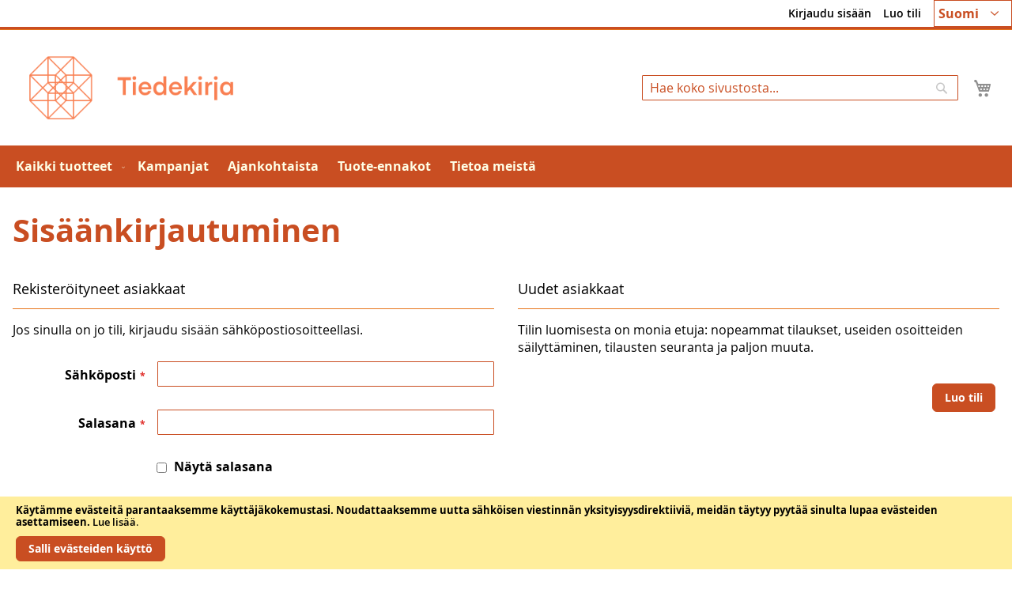

--- FILE ---
content_type: text/html; charset=UTF-8
request_url: https://tiedekirja.fi/fi/customer/account/login/referer/aHR0cHM6Ly90aWVkZWtpcmphLmZpL2ZpL2Zpbm5pc2NoLXVncmlzY2hlLWZvcnNjaHVuZ2VuLTY3/
body_size: 10587
content:
<!doctype html>
<html lang="fi">
    <head >
        <script>
    var LOCALE = 'fi\u002DFI';
    var BASE_URL = 'https\u003A\u002F\u002Ftiedekirja.fi\u002Ffi\u002F';
    var require = {
        'baseUrl': 'https\u003A\u002F\u002Ftiedekirja.fi\u002Fstatic\u002Fversion1763975217\u002Ffrontend\u002FTSV\u002FBokhandel\u002Ffi_FI'
    };</script>        <meta charset="utf-8"/>
<meta name="title" content="Sisäänkirjautuminen"/>
<meta name="description" content="Tiedekirja välittää verkkokaupassaan ja kivijalkamyymälässään Kruununhaassa Suomen tieteellisten seurojen julkaisuja. Tieteen puolesta."/>
<meta name="keywords" content="Kirjakauppa Tiedekirja, kirja, TSV, kirjamyynti, tieteellinen, lehti, tietokirja"/>
<meta name="robots" content="NOINDEX,FOLLOW"/>
<meta name="viewport" content="width=device-width, initial-scale=1"/>
<meta name="format-detection" content="telephone=no"/>
<title>Sisäänkirjautuminen</title>
<link  rel="stylesheet" type="text/css"  media="all" href="https://tiedekirja.fi/static/version1763975217/frontend/TSV/Bokhandel/fi_FI/mage/calendar.css" />
<link  rel="stylesheet" type="text/css"  media="all" href="https://tiedekirja.fi/static/version1763975217/frontend/TSV/Bokhandel/fi_FI/Markup_ShippingSuite/css/agent-search.css" />
<link  rel="stylesheet" type="text/css"  media="all" href="https://tiedekirja.fi/static/version1763975217/frontend/TSV/Bokhandel/fi_FI/Paytrail_PaymentService/css/payment-page-bypass.css" />
<link  rel="stylesheet" type="text/css"  media="all" href="https://tiedekirja.fi/static/version1763975217/frontend/TSV/Bokhandel/fi_FI/css/styles-m.css" />
<link  rel="stylesheet" type="text/css"  media="all" href="https://tiedekirja.fi/static/version1763975217/frontend/TSV/Bokhandel/fi_FI/jquery/uppy/dist/uppy-custom.css" />
<link  rel="stylesheet" type="text/css"  media="screen and (min-width: 768px)" href="https://tiedekirja.fi/static/version1763975217/frontend/TSV/Bokhandel/fi_FI/css/styles-l.css" />
<link  rel="stylesheet" type="text/css"  media="print" href="https://tiedekirja.fi/static/version1763975217/frontend/TSV/Bokhandel/fi_FI/css/print.css" />
<link  rel="stylesheet" type="text/css"  rel="stylesheet" type="text/css" href="https://tiedekirja.fi/static/version1763975217/frontend/TSV/Bokhandel/fi_FI/mage/gallery/gallery.css" />
<script  type="text/javascript"  src="https://tiedekirja.fi/static/version1763975217/frontend/TSV/Bokhandel/fi_FI/requirejs/require.js"></script>
<script  type="text/javascript"  src="https://tiedekirja.fi/static/version1763975217/frontend/TSV/Bokhandel/fi_FI/mage/requirejs/mixins.js"></script>
<script  type="text/javascript"  src="https://tiedekirja.fi/static/version1763975217/frontend/TSV/Bokhandel/fi_FI/requirejs-config.js"></script>
<link rel="preload" as="font" crossorigin="anonymous" href="https://tiedekirja.fi/static/version1763975217/frontend/TSV/Bokhandel/fi_FI/fonts/opensans/light/opensans-300.woff2" />
<link rel="preload" as="font" crossorigin="anonymous" href="https://tiedekirja.fi/static/version1763975217/frontend/TSV/Bokhandel/fi_FI/fonts/opensans/regular/opensans-400.woff2" />
<link rel="preload" as="font" crossorigin="anonymous" href="https://tiedekirja.fi/static/version1763975217/frontend/TSV/Bokhandel/fi_FI/fonts/opensans/semibold/opensans-600.woff2" />
<link rel="preload" as="font" crossorigin="anonymous" href="https://tiedekirja.fi/static/version1763975217/frontend/TSV/Bokhandel/fi_FI/fonts/opensans/bold/opensans-700.woff2" />
<link  rel="icon" type="image/x-icon" href="https://tiedekirja.fi/media/favicon/websites/1/TK_favicon.ico" />
<link  rel="shortcut icon" type="image/x-icon" href="https://tiedekirja.fi/media/favicon/websites/1/TK_favicon.ico" />
 <meta name="p:domain_verify" content="qopOXjUAh6Axrmmt8fMbdn9oncjY5psh"/>             <script type="text/x-magento-init">
        {
            "*": {
                "Magento_PageCache/js/form-key-provider": {
                    "isPaginationCacheEnabled":
                        1                }
            }
        }
    </script>
    </head>
    <body data-container="body"
          data-mage-init='{"loaderAjax": {}, "loader": { "icon": "https://tiedekirja.fi/static/version1763975217/frontend/TSV/Bokhandel/fi_FI/images/loader-2.gif"}}'
        id="html-body" class="customer-account-login page-layout-1column">
        
<script type="text/x-magento-init">
    {
        "*": {
            "Magento_PageBuilder/js/widget-initializer": {
                "config": {"[data-content-type=\"slider\"][data-appearance=\"default\"]":{"Magento_PageBuilder\/js\/content-type\/slider\/appearance\/default\/widget":false},"[data-content-type=\"map\"]":{"Magento_PageBuilder\/js\/content-type\/map\/appearance\/default\/widget":false},"[data-content-type=\"row\"]":{"Magento_PageBuilder\/js\/content-type\/row\/appearance\/default\/widget":false},"[data-content-type=\"tabs\"]":{"Magento_PageBuilder\/js\/content-type\/tabs\/appearance\/default\/widget":false},"[data-content-type=\"slide\"]":{"Magento_PageBuilder\/js\/content-type\/slide\/appearance\/default\/widget":{"buttonSelector":".pagebuilder-slide-button","showOverlay":"hover","dataRole":"slide"}},"[data-content-type=\"banner\"]":{"Magento_PageBuilder\/js\/content-type\/banner\/appearance\/default\/widget":{"buttonSelector":".pagebuilder-banner-button","showOverlay":"hover","dataRole":"banner"}},"[data-content-type=\"buttons\"]":{"Magento_PageBuilder\/js\/content-type\/buttons\/appearance\/inline\/widget":false},"[data-content-type=\"products\"][data-appearance=\"carousel\"]":{"Magento_PageBuilder\/js\/content-type\/products\/appearance\/carousel\/widget":false}},
                "breakpoints": {"desktop":{"label":"Desktop","stage":true,"default":true,"class":"desktop-switcher","icon":"Magento_PageBuilder::css\/images\/switcher\/switcher-desktop.svg","conditions":{"min-width":"1024px"},"options":{"products":{"default":{"slidesToShow":"5"}}}},"tablet":{"conditions":{"max-width":"1024px","min-width":"768px"},"options":{"products":{"default":{"slidesToShow":"4"},"continuous":{"slidesToShow":"3"}}}},"mobile":{"label":"Mobile","stage":true,"class":"mobile-switcher","icon":"Magento_PageBuilder::css\/images\/switcher\/switcher-mobile.svg","media":"only screen and (max-width: 768px)","conditions":{"max-width":"768px","min-width":"640px"},"options":{"products":{"default":{"slidesToShow":"3"}}}},"mobile-small":{"conditions":{"max-width":"640px"},"options":{"products":{"default":{"slidesToShow":"2"},"continuous":{"slidesToShow":"1"}}}}}            }
        }
    }
</script>

<div class="cookie-status-message" id="cookie-status">
    The store will not work correctly when cookies are disabled.</div>
<script type="text&#x2F;javascript">document.querySelector("#cookie-status").style.display = "none";</script>
<script type="text/x-magento-init">
    {
        "*": {
            "cookieStatus": {}
        }
    }
</script>

<script type="text/x-magento-init">
    {
        "*": {
            "mage/cookies": {
                "expires": null,
                "path": "\u002F",
                "domain": ".tiedekirja.fi",
                "secure": true,
                "lifetime": "3600"
            }
        }
    }
</script>
    <noscript>
        <div class="message global noscript">
            <div class="content">
                <p>
                    <strong>JavaScript seems to be disabled in your browser.</strong>
                    <span>
                        For the best experience on our site, be sure to turn on Javascript in your browser.                    </span>
                </p>
            </div>
        </div>
    </noscript>
    <div role="alertdialog"
         tabindex="-1"
         class="message global cookie"
         id="notice-cookie-block">
        <div role="document" class="content" tabindex="0">
            <p>
                <strong>Käytämme evästeitä parantaaksemme käyttäjäkokemustasi.</strong>
                <span>Noudattaaksemme uutta sähköisen viestinnän yksityisyysdirektiiviä, meidän täytyy pyytää sinulta lupaa evästeiden asettamiseen.                </span>
                <a href="https://tiedekirja.fi/fi/privacy-policy-cookie-restriction-mode/">Lue lisää</a>.            </p>
            <div class="actions">
                <button id="btn-cookie-allow" class="action allow primary">
                    <span>Salli evästeiden käyttö</span>
                </button>
            </div>
        </div>
    </div>
    <script type="text&#x2F;javascript">    var elemZPjsVhviArray = document.querySelectorAll('div#notice-cookie-block');
    if(elemZPjsVhviArray.length !== 'undefined'){
        elemZPjsVhviArray.forEach(function(element) {
            if (element) {
                element.style.display = 'none';

            }
        });
    }</script>    <script type="text/x-magento-init">
        {
            "#notice-cookie-block": {
                "cookieNotices": {
                    "cookieAllowButtonSelector": "#btn-cookie-allow",
                    "cookieName": "user_allowed_save_cookie",
                    "cookieValue": {"1":1},
                    "cookieLifetime": 31536000,
                    "noCookiesUrl": "https\u003A\u002F\u002Ftiedekirja.fi\u002Ffi\u002Fcookie\u002Findex\u002FnoCookies\u002F"
                }
            }
        }
    </script>

<script>
    window.cookiesConfig = window.cookiesConfig || {};
    window.cookiesConfig.secure = true;
</script><script>    require.config({
        map: {
            '*': {
                wysiwygAdapter: 'mage/adminhtml/wysiwyg/tiny_mce/tinymceAdapter'
            }
        }
    });</script><script>    require.config({
        paths: {
            googleMaps: 'https\u003A\u002F\u002Fmaps.googleapis.com\u002Fmaps\u002Fapi\u002Fjs\u003Fv\u003D3.53\u0026key\u003D'
        },
        config: {
            'Magento_PageBuilder/js/utils/map': {
                style: '',
            },
            'Magento_PageBuilder/js/content-type/map/preview': {
                apiKey: '',
                apiKeyErrorMessage: 'You\u0020must\u0020provide\u0020a\u0020valid\u0020\u003Ca\u0020href\u003D\u0027https\u003A\u002F\u002Ftiedekirja.fi\u002Ffi\u002Fadminhtml\u002Fsystem_config\u002Fedit\u002Fsection\u002Fcms\u002F\u0023cms_pagebuilder\u0027\u0020target\u003D\u0027_blank\u0027\u003EGoogle\u0020Maps\u0020API\u0020key\u003C\u002Fa\u003E\u0020to\u0020use\u0020a\u0020map.'
            },
            'Magento_PageBuilder/js/form/element/map': {
                apiKey: '',
                apiKeyErrorMessage: 'You\u0020must\u0020provide\u0020a\u0020valid\u0020\u003Ca\u0020href\u003D\u0027https\u003A\u002F\u002Ftiedekirja.fi\u002Ffi\u002Fadminhtml\u002Fsystem_config\u002Fedit\u002Fsection\u002Fcms\u002F\u0023cms_pagebuilder\u0027\u0020target\u003D\u0027_blank\u0027\u003EGoogle\u0020Maps\u0020API\u0020key\u003C\u002Fa\u003E\u0020to\u0020use\u0020a\u0020map.'
            },
        }
    });</script><script>
    require.config({
        shim: {
            'Magento_PageBuilder/js/utils/map': {
                deps: ['googleMaps']
            }
        }
    });</script><div class="page-wrapper"><header class="page-header"><div class="panel wrapper"><div class="panel header"><a class="action skip contentarea"
   href="#contentarea">
    <span>
        Skip to Content    </span>
</a>



        <div class="switcher language switcher-language" data-ui-id="language-switcher" id="switcher-language">
        <strong class="label switcher-label"><span>Kieli</span></strong>
        <div class="actions dropdown options switcher-options">
            <div class="action toggle switcher-trigger"
                 id="switcher-language-trigger"
                 data-mage-init='{"dropdown":{}}'
                 data-toggle="dropdown"
                 data-trigger-keypress-button="true">
                <strong class="view-fi">

					<span title="chosen language">Suomi</span>

                </strong>
            </div>
            <ul class="dropdown switcher-dropdown"
                data-target="dropdown">
                                                                                                <li class="view-sv switcher-option">
                            <a title="choose your language" href="https://tiedekirja.fi/fi/stores/store/redirect/___store/sv/___from_store/fi/uenc/aHR0cHM6Ly90aWVkZWtpcmphLmZpL3N2L2N1c3RvbWVyL2FjY291bnQvbG9naW4vcmVmZXJlci9hSFIwY0hNNkx5OTBhV1ZrWld0cGNtcGhMbVpwTDJacEwyWnBibTVwYzJOb0xYVm5jbWx6WTJobExXWnZjbk5qYUhWdVoyVnVMVFkzLw~~/">
                                Svenska                            </a>
                        </li>
                                                                                <li class="view-en switcher-option">
                            <a title="choose your language" href="https://tiedekirja.fi/fi/stores/store/redirect/___store/en/___from_store/fi/uenc/aHR0cHM6Ly90aWVkZWtpcmphLmZpL2VuL2N1c3RvbWVyL2FjY291bnQvbG9naW4vcmVmZXJlci9hSFIwY0hNNkx5OTBhV1ZrWld0cGNtcGhMbVpwTDJacEwyWnBibTVwYzJOb0xYVm5jbWx6WTJobExXWnZjbk5qYUhWdVoyVnVMVFkzLw~~/">
                                English                            </a>
                        </li>
                                                </ul>
        </div>
    </div>
<ul class="header links">    <li class="greet welcome" data-bind="scope: 'customer'">
        <!-- ko if: customer().fullname  -->
        <span class="logged-in"
              data-bind="text: new String('Tervetuloa, %1!').
              replace('%1', customer().fullname)">
        </span>
        <!-- /ko -->
        <!-- ko ifnot: customer().fullname  -->
        <span class="not-logged-in"
              data-bind="text: ''"></span>
                <!-- /ko -->
    </li>
        <script type="text/x-magento-init">
        {
            "*": {
                "Magento_Ui/js/core/app": {
                    "components": {
                        "customer": {
                            "component": "Magento_Customer/js/view/customer"
                        }
                    }
                }
            }
        }
    </script>
<li class="link authorization-link" data-label="tai">
    <a href="https://tiedekirja.fi/fi/customer/account/login/referer/aHR0cHM6Ly90aWVkZWtpcmphLmZpL2ZpL2Zpbm5pc2NoLXVncmlzY2hlLWZvcnNjaHVuZ2VuLTY3/"        >Kirjaudu sisään</a>
</li>
<li><a href="https://tiedekirja.fi/fi/customer/account/create/" id="idRJ4wZJ5e" >Luo tili</a></li></ul></div></div><div class="header content"><span data-action="toggle-nav" class="action nav-toggle"><span>Toggle Nav</span></span>
<a
    class="logo"
    href="https://tiedekirja.fi/fi/"
    title="Tiedekirjan&#x20;logo"
    aria-label="store logo">
    <img src="https://tiedekirja.fi/media/logo/default/logo-tiedekirja.png"
         title="Tiedekirjan&#x20;logo"
         alt="Tiedekirjan&#x20;logo"
            width="600"            height="80"    />
</a>

<div data-block="minicart" class="minicart-wrapper">
    <a class="action showcart" href="https://tiedekirja.fi/fi/checkout/cart/"
       data-bind="scope: 'minicart_content'">
        <span class="text">Ostoskori</span>
        <span class="counter qty empty"
              data-bind="css: { empty: !!getCartParam('summary_count') == false && !isLoading() },
               blockLoader: isLoading">
            <span class="counter-number">
                <!-- ko if: getCartParam('summary_count') -->
                <!-- ko text: getCartParam('summary_count').toLocaleString(window.LOCALE) --><!-- /ko -->
                <!-- /ko -->
            </span>
            <span class="counter-label">
            <!-- ko if: getCartParam('summary_count') -->
                <!-- ko text: getCartParam('summary_count').toLocaleString(window.LOCALE) --><!-- /ko -->
                <!-- ko i18n: 'items' --><!-- /ko -->
            <!-- /ko -->
            </span>
        </span>
    </a>
            <div class="block block-minicart"
             data-role="dropdownDialog"
             data-mage-init='{"dropdownDialog":{
                "appendTo":"[data-block=minicart]",
                "triggerTarget":".showcart",
                "timeout": "2000",
                "closeOnMouseLeave": false,
                "closeOnEscape": true,
                "triggerClass":"active",
                "parentClass":"active",
                "buttons":[]}}'>
            <div id="minicart-content-wrapper" data-bind="scope: 'minicart_content'">
                <!-- ko template: getTemplate() --><!-- /ko -->
            </div>
                    </div>
        <script>window.checkout = {"shoppingCartUrl":"https:\/\/tiedekirja.fi\/fi\/checkout\/cart\/","checkoutUrl":"https:\/\/tiedekirja.fi\/fi\/checkout\/","updateItemQtyUrl":"https:\/\/tiedekirja.fi\/fi\/checkout\/sidebar\/updateItemQty\/","removeItemUrl":"https:\/\/tiedekirja.fi\/fi\/checkout\/sidebar\/removeItem\/","imageTemplate":"Magento_Catalog\/product\/image_with_borders","baseUrl":"https:\/\/tiedekirja.fi\/fi\/","minicartMaxItemsVisible":5,"websiteId":"1","maxItemsToDisplay":10,"storeId":"2","storeGroupId":"1","customerLoginUrl":"https:\/\/tiedekirja.fi\/fi\/customer\/account\/login\/referer\/aHR0cHM6Ly90aWVkZWtpcmphLmZpL2ZpL2Zpbm5pc2NoLXVncmlzY2hlLWZvcnNjaHVuZ2VuLTY3\/","isRedirectRequired":false,"autocomplete":"off","captcha":{"user_login":{"isCaseSensitive":false,"imageHeight":50,"imageSrc":"","refreshUrl":"https:\/\/tiedekirja.fi\/fi\/captcha\/refresh\/","isRequired":false,"timestamp":1764801414}}}</script>    <script type="text/x-magento-init">
    {
        "[data-block='minicart']": {
            "Magento_Ui/js/core/app": {"components":{"minicart_content":{"children":{"subtotal.container":{"children":{"subtotal":{"children":{"subtotal.totals":{"config":{"display_cart_subtotal_incl_tax":1,"display_cart_subtotal_excl_tax":0,"template":"Magento_Tax\/checkout\/minicart\/subtotal\/totals"},"children":{"subtotal.totals.msrp":{"component":"Magento_Msrp\/js\/view\/checkout\/minicart\/subtotal\/totals","config":{"displayArea":"minicart-subtotal-hidden","template":"Magento_Msrp\/checkout\/minicart\/subtotal\/totals"}}},"component":"Magento_Tax\/js\/view\/checkout\/minicart\/subtotal\/totals"}},"component":"uiComponent","config":{"template":"Magento_Checkout\/minicart\/subtotal"}}},"component":"uiComponent","config":{"displayArea":"subtotalContainer"}},"item.renderer":{"component":"Magento_Checkout\/js\/view\/cart-item-renderer","config":{"displayArea":"defaultRenderer","template":"Magento_Checkout\/minicart\/item\/default"},"children":{"item.image":{"component":"Magento_Catalog\/js\/view\/image","config":{"template":"Magento_Catalog\/product\/image","displayArea":"itemImage"}},"checkout.cart.item.price.sidebar":{"component":"uiComponent","config":{"template":"Magento_Checkout\/minicart\/item\/price","displayArea":"priceSidebar"}}}},"extra_info":{"component":"uiComponent","config":{"displayArea":"extraInfo"}},"promotion":{"component":"uiComponent","config":{"displayArea":"promotion"}}},"config":{"itemRenderer":{"default":"defaultRenderer","simple":"defaultRenderer","virtual":"defaultRenderer"},"template":"Magento_Checkout\/minicart\/content"},"component":"Magento_Checkout\/js\/view\/minicart"}},"types":[]}        },
        "*": {
            "Magento_Ui/js/block-loader": "https\u003A\u002F\u002Ftiedekirja.fi\u002Fstatic\u002Fversion1763975217\u002Ffrontend\u002FTSV\u002FBokhandel\u002Ffi_FI\u002Fimages\u002Floader\u002D1.gif"
        }
    }
    </script>
</div>
<div class="block block-search">
    <div class="block block-title"><strong>Hae</strong></div>
    <div class="block block-content">
        <form class="form minisearch" id="search_mini_form"
              action="https://tiedekirja.fi/fi/catalogsearch/result/" method="get">
                        <div class="field search">
                <label class="label" for="search" data-role="minisearch-label">
                    <span>Hae</span>
                </label>
                <div class="control">
                    <input id="search"
                           data-mage-init='{
                            "quickSearch": {
                                "formSelector": "#search_mini_form",
                                "url": "https://tiedekirja.fi/fi/search/ajax/suggest/",
                                "destinationSelector": "#search_autocomplete",
                                "minSearchLength": "2"
                            }
                        }'
                           type="text"
                           name="q"
                           value=""
                           placeholder="Hae&#x20;koko&#x20;sivustosta..."
                           class="input-text"
                           maxlength="128"
                           role="combobox"
                           aria-haspopup="false"
                           aria-autocomplete="both"
                           autocomplete="off"
                           aria-expanded="false"/>
                    <div id="search_autocomplete" class="search-autocomplete"></div>
                    <div class="nested">
    <a class="action advanced" href="https://tiedekirja.fi/fi/catalogsearch/advanced/" data-action="advanced-search">
        Laajennettu haku    </a>
</div>
                </div>
            </div>
            <div class="actions">
                <button type="submit"
                        title="Hae"
                        class="action search"
                        aria-label="Search"
                >
                    <span>Hae</span>
                </button>
            </div>
        </form>
    </div>
</div>
</div></header>    <div class="sections nav-sections">
                <div class="section-items nav-sections-items"
             data-mage-init='{"tabs":{"openedState":"active"}}'>
                                            <div class="section-item-title nav-sections-item-title"
                     data-role="collapsible">
                    <a class="nav-sections-item-switch"
                       data-toggle="switch" href="#store.menu">
                        Valikko                    </a>
                </div>
                <div class="section-item-content nav-sections-item-content"
                     id="store.menu"
                     data-role="content">
                    
<nav class="navigation" data-action="navigation">
    <ul data-mage-init='{"menu":{"responsive":true, "expanded":true, "position":{"my":"left top","at":"left bottom"}}}'>
        <li  class="level0 nav-1 category-item first level-top parent"><a href="https://tiedekirja.fi/fi/verkkokauppa"  class="level-top" ><span>Kaikki tuotteet</span></a><ul class="level0 submenu"><li  class="level1 nav-1-1 category-item first"><a href="https://tiedekirja.fi/fi/verkkokauppa/kirja" ><span>Kirjat</span></a></li><li  class="level1 nav-1-2 category-item"><a href="https://tiedekirja.fi/fi/verkkokauppa/lehti" ><span>Lehdet</span></a></li><li  class="level1 nav-1-3 category-item parent"><a href="https://tiedekirja.fi/fi/verkkokauppa/muut" ><span>Muut</span></a><ul class="level1 submenu"><li  class="level2 nav-1-3-1 category-item first"><a href="https://tiedekirja.fi/fi/verkkokauppa/muut/cd-levy" ><span>CD-levyt</span></a></li><li  class="level2 nav-1-3-2 category-item"><a href="https://tiedekirja.fi/fi/verkkokauppa/muut/kalenterit" ><span>Kalenterit</span></a></li><li  class="level2 nav-1-3-3 category-item"><a href="https://tiedekirja.fi/fi/verkkokauppa/muut/pelit" ><span>Pelit</span></a></li><li  class="level2 nav-1-3-4 category-item"><a href="https://tiedekirja.fi/fi/verkkokauppa/muut/tekstiilit" ><span>Tekstiilit</span></a></li><li  class="level2 nav-1-3-5 category-item last"><a href="https://tiedekirja.fi/fi/verkkokauppa/muut/tarvikkeet" ><span>Tarvikkeet</span></a></li></ul></li><li  class="level1 nav-1-4 category-item"><a href="https://tiedekirja.fi/fi/verkkokauppa/uutuudet" ><span>Uutuudet</span></a></li><li  class="level1 nav-1-5 category-item last"><a href="https://tiedekirja.fi/fi/verkkokauppa/arkiston-aarteet" ><span>Arkiston aarteet</span></a></li></ul></li><li  class="level0 nav-2 category-item level-top"><a href="https://tiedekirja.fi/fi/kampanjat"  class="level-top" ><span>Kampanjat</span></a></li><li  class="level0 nav-3 category-item level-top"><a href="https://tiedekirja.fi/fi/ajankohtaista"  class="level-top" ><span>Ajankohtaista</span></a></li><li  class="level0 nav-4 category-item level-top"><a href="https://tiedekirja.fi/fi/ennakko"  class="level-top" ><span>Tuote-ennakot</span></a></li><li  class="level0 nav-5 category-item last level-top"><a href="https://tiedekirja.fi/fi/tietoa-meista"  class="level-top" ><span>Tietoa meistä</span></a></li>            </ul>
</nav>
                </div>
                                            <div class="section-item-title nav-sections-item-title"
                     data-role="collapsible">
                    <a class="nav-sections-item-switch"
                       data-toggle="switch" href="#store.links">
                        Tili                    </a>
                </div>
                <div class="section-item-content nav-sections-item-content"
                     id="store.links"
                     data-role="content">
                    <!-- Account links -->                </div>
                                            <div class="section-item-title nav-sections-item-title"
                     data-role="collapsible">
                    <a class="nav-sections-item-switch"
                       data-toggle="switch" href="#store.settings">
                        Asetukset                    </a>
                </div>
                <div class="section-item-content nav-sections-item-content"
                     id="store.settings"
                     data-role="content">
                    


        <div class="switcher language switcher-language" data-ui-id="language-switcher" id="switcher-language-nav">
        <strong class="label switcher-label"><span>Kieli</span></strong>
        <div class="actions dropdown options switcher-options">
            <div class="action toggle switcher-trigger"
                 id="switcher-language-trigger-nav"
                 data-mage-init='{"dropdown":{}}'
                 data-toggle="dropdown"
                 data-trigger-keypress-button="true">
                <strong class="view-fi">

					<span title="chosen language">Suomi</span>

                </strong>
            </div>
            <ul class="dropdown switcher-dropdown"
                data-target="dropdown">
                                                                                                <li class="view-sv switcher-option">
                            <a title="choose your language" href="https://tiedekirja.fi/fi/stores/store/redirect/___store/sv/___from_store/fi/uenc/aHR0cHM6Ly90aWVkZWtpcmphLmZpL3N2L2N1c3RvbWVyL2FjY291bnQvbG9naW4vcmVmZXJlci9hSFIwY0hNNkx5OTBhV1ZrWld0cGNtcGhMbVpwTDJacEwyWnBibTVwYzJOb0xYVm5jbWx6WTJobExXWnZjbk5qYUhWdVoyVnVMVFkzLw~~/">
                                Svenska                            </a>
                        </li>
                                                                                <li class="view-en switcher-option">
                            <a title="choose your language" href="https://tiedekirja.fi/fi/stores/store/redirect/___store/en/___from_store/fi/uenc/aHR0cHM6Ly90aWVkZWtpcmphLmZpL2VuL2N1c3RvbWVyL2FjY291bnQvbG9naW4vcmVmZXJlci9hSFIwY0hNNkx5OTBhV1ZrWld0cGNtcGhMbVpwTDJacEwyWnBibTVwYzJOb0xYVm5jbWx6WTJobExXWnZjbk5qYUhWdVoyVnVMVFkzLw~~/">
                                English                            </a>
                        </li>
                                                </ul>
        </div>
    </div>
                </div>
                    </div>
    </div>
<main id="maincontent" class="page-main"><a id="contentarea" tabindex="-1"></a>
<div class="page-title-wrapper">
    <h1 class="page-title"
                >
        <span class="base" data-ui-id="page-title-wrapper" >Sisäänkirjautuminen</span>    </h1>
    </div>
<div class="page messages"><div data-placeholder="messages"></div>
<div data-bind="scope: 'messages'">
    <!-- ko if: cookieMessagesObservable() && cookieMessagesObservable().length > 0 -->
    <div aria-atomic="true" role="alert" class="messages" data-bind="foreach: {
        data: cookieMessagesObservable(), as: 'message'
    }">
        <div data-bind="attr: {
            class: 'message-' + message.type + ' ' + message.type + ' message',
            'data-ui-id': 'message-' + message.type
        }">
            <div data-bind="html: $parent.prepareMessageForHtml(message.text)"></div>
        </div>
    </div>
    <!-- /ko -->

    <div aria-atomic="true" role="alert" class="messages" data-bind="foreach: {
        data: messages().messages, as: 'message'
    }, afterRender: purgeMessages">
        <div data-bind="attr: {
            class: 'message-' + message.type + ' ' + message.type + ' message',
            'data-ui-id': 'message-' + message.type
        }">
            <div data-bind="html: $parent.prepareMessageForHtml(message.text)"></div>
        </div>
    </div>
</div>

<script type="text/x-magento-init">
    {
        "*": {
            "Magento_Ui/js/core/app": {
                "components": {
                        "messages": {
                            "component": "Magento_Theme/js/view/messages"
                        }
                    }
                }
            }
    }
</script>
</div><div class="columns"><div class="column main"><input name="form_key" type="hidden" value="oSqzktRuxEJBUCTi" /><div id="authenticationPopup" data-bind="scope:'authenticationPopup', style: {display: 'none'}">
        <script>window.authenticationPopup = {"autocomplete":"off","customerRegisterUrl":"https:\/\/tiedekirja.fi\/fi\/customer\/account\/create\/","customerForgotPasswordUrl":"https:\/\/tiedekirja.fi\/fi\/customer\/account\/forgotpassword\/","baseUrl":"https:\/\/tiedekirja.fi\/fi\/","customerLoginUrl":"https:\/\/tiedekirja.fi\/fi\/customer\/ajax\/login\/"}</script>    <!-- ko template: getTemplate() --><!-- /ko -->
        <script type="text/x-magento-init">
        {
            "#authenticationPopup": {
                "Magento_Ui/js/core/app": {"components":{"authenticationPopup":{"component":"Magento_Customer\/js\/view\/authentication-popup","children":{"messages":{"component":"Magento_Ui\/js\/view\/messages","displayArea":"messages"},"captcha":{"component":"Magento_Captcha\/js\/view\/checkout\/loginCaptcha","displayArea":"additional-login-form-fields","formId":"user_login","configSource":"checkout"}}}}}            },
            "*": {
                "Magento_Ui/js/block-loader": "https\u003A\u002F\u002Ftiedekirja.fi\u002Fstatic\u002Fversion1763975217\u002Ffrontend\u002FTSV\u002FBokhandel\u002Ffi_FI\u002Fimages\u002Floader\u002D1.gif"
                                ,
                "Magento_Customer/js/customer-global-session-loader": {}
                            }
        }
    </script>
</div>
<script type="text/x-magento-init">
    {
        "*": {
            "Magento_Customer/js/section-config": {
                "sections": {"stores\/store\/switch":["*"],"stores\/store\/switchrequest":["*"],"directory\/currency\/switch":["*"],"*":["messages"],"customer\/account\/logout":["*","recently_viewed_product","recently_compared_product","persistent"],"customer\/account\/loginpost":["*"],"customer\/account\/createpost":["*"],"customer\/account\/editpost":["*"],"customer\/ajax\/login":["checkout-data","cart","captcha"],"catalog\/product_compare\/add":["compare-products"],"catalog\/product_compare\/remove":["compare-products"],"catalog\/product_compare\/clear":["compare-products"],"sales\/guest\/reorder":["cart"],"sales\/order\/reorder":["cart"],"checkout\/cart\/add":["cart","directory-data"],"checkout\/cart\/delete":["cart"],"checkout\/cart\/updatepost":["cart"],"checkout\/cart\/updateitemoptions":["cart"],"checkout\/cart\/couponpost":["cart"],"checkout\/cart\/estimatepost":["cart"],"checkout\/cart\/estimateupdatepost":["cart"],"checkout\/onepage\/saveorder":["cart","checkout-data","last-ordered-items"],"checkout\/sidebar\/removeitem":["cart"],"checkout\/sidebar\/updateitemqty":["cart"],"rest\/*\/v1\/carts\/*\/payment-information":["cart","last-ordered-items","captcha","instant-purchase"],"rest\/*\/v1\/guest-carts\/*\/payment-information":["cart","captcha"],"rest\/*\/v1\/guest-carts\/*\/selected-payment-method":["cart","checkout-data"],"rest\/*\/v1\/carts\/*\/selected-payment-method":["cart","checkout-data","instant-purchase"],"customer\/address\/*":["instant-purchase"],"customer\/account\/*":["instant-purchase"],"vault\/cards\/deleteaction":["instant-purchase"],"multishipping\/checkout\/overviewpost":["cart"],"persistent\/index\/unsetcookie":["persistent"],"review\/product\/post":["review"],"wishlist\/index\/add":["wishlist"],"wishlist\/index\/remove":["wishlist"],"wishlist\/index\/updateitemoptions":["wishlist"],"wishlist\/index\/update":["wishlist"],"wishlist\/index\/cart":["wishlist","cart"],"wishlist\/index\/fromcart":["wishlist","cart"],"wishlist\/index\/allcart":["wishlist","cart"],"wishlist\/shared\/allcart":["wishlist","cart"],"wishlist\/shared\/cart":["cart"]},
                "clientSideSections": ["checkout-data","cart-data"],
                "baseUrls": ["https:\/\/tiedekirja.fi\/fi\/"],
                "sectionNames": ["messages","customer","compare-products","last-ordered-items","cart","directory-data","captcha","instant-purchase","loggedAsCustomer","persistent","review","wishlist","recently_viewed_product","recently_compared_product","product_data_storage"]            }
        }
    }
</script>
<script type="text/x-magento-init">
    {
        "*": {
            "Magento_Customer/js/customer-data": {
                "sectionLoadUrl": "https\u003A\u002F\u002Ftiedekirja.fi\u002Ffi\u002Fcustomer\u002Fsection\u002Fload\u002F",
                "expirableSectionLifetime": 60,
                "expirableSectionNames": ["cart","persistent"],
                "cookieLifeTime": "3600",
                "cookieDomain": "tiedekirja.fi",
                "updateSessionUrl": "https\u003A\u002F\u002Ftiedekirja.fi\u002Ffi\u002Fcustomer\u002Faccount\u002FupdateSession\u002F",
                "isLoggedIn": ""
            }
        }
    }
</script>
<script type="text/x-magento-init">
    {
        "*": {
            "Magento_Customer/js/invalidation-processor": {
                "invalidationRules": {
                    "website-rule": {
                        "Magento_Customer/js/invalidation-rules/website-rule": {
                            "scopeConfig": {
                                "websiteId": "1"
                            }
                        }
                    }
                }
            }
        }
    }
</script>
<script type="text/x-magento-init">
    {
        "body": {
            "pageCache": {"url":"https:\/\/tiedekirja.fi\/fi\/page_cache\/block\/render\/referer\/aHR0cHM6Ly90aWVkZWtpcmphLmZpL2ZpL2Zpbm5pc2NoLXVncmlzY2hlLWZvcnNjaHVuZ2VuLTY3\/","handles":["default","customer_account_login"],"originalRequest":{"route":"customer","controller":"account","action":"login","uri":"\/fi\/customer\/account\/login\/referer\/aHR0cHM6Ly90aWVkZWtpcmphLmZpL2ZpL2Zpbm5pc2NoLXVncmlzY2hlLWZvcnNjaHVuZ2VuLTY3\/"},"versionCookieName":"private_content_version"}        }
    }
</script>
<div class="login-container"><div class="block block-customer-login">
    <div class="block-title">
        <strong id="block-customer-login-heading" role="heading" aria-level="2">Rekisteröityneet asiakkaat</strong>
    </div>
    <div class="block-content" aria-labelledby="block-customer-login-heading">
        <form class="form form-login"
              action="https://tiedekirja.fi/fi/customer/account/loginPost/referer/aHR0cHM6Ly90aWVkZWtpcmphLmZpL2ZpL2Zpbm5pc2NoLXVncmlzY2hlLWZvcnNjaHVuZ2VuLTY3/"
              method="post"
              id="login-form"
              data-mage-init='{"validation":{}}'>
            <input name="form_key" type="hidden" value="oSqzktRuxEJBUCTi" />            <fieldset class="fieldset login" data-hasrequired="* Pakolliset kentät">
                <div class="field note">Jos sinulla on jo tili, kirjaudu sisään sähköpostiosoitteellasi.</div>
                <div class="field email required">
                    <label class="label" for="email"><span>Sähköposti</span></label>
                    <div class="control">
                        <input name="login[username]" value=""
                             autocomplete="off"                               id="email" type="email" class="input-text"
                               title="S&#xE4;hk&#xF6;posti"
                               data-mage-init='{"mage/trim-input":{}}'
                               data-validate="{required:true, 'validate-email':true}">
                    </div>
                </div>
                <div class="field password required">
                    <label for="pass" class="label"><span>Salasana</span></label>
                    <div class="control">
                        <input name="login[password]" type="password"
                             autocomplete="off"                               class="input-text" id="password"
                               title="Salasana"
                               data-validate="{required:true}">
                    </div>
                </div>
                <div class="field choice" data-bind="scope: 'showPassword'">
                    <!-- ko template: getTemplate() --><!-- /ko -->
                </div>
                                <div class="actions-toolbar">
                    <div class="primary">
                        <button type="submit" class="action login primary" name="send" id="send2" >
                            <span>Kirjaudu sisään</span>
                        </button>
                    </div>
                    <div class="secondary"><a class="action remind" href="https://tiedekirja.fi/fi/customer/account/forgotpassword/"><span>Unohditko salasanasi?</span></a></div>
                </div>
            </fieldset>
        </form>
    </div>
        <script type="text/x-magento-init">
        {
            "*": {
                "Magento_Customer/js/block-submit-on-send": {
                    "formId": "login-form"
                },
                "Magento_Ui/js/core/app": {
                    "components": {
                        "showPassword": {
                            "component": "Magento_Customer/js/show-password",
                            "passwordSelector": "#password"
                        }
                    }
                }
            }
        }
    </script>
</div>
<div class="block block-new-customer">
    <div class="block-title">
        <strong id="block-new-customer-heading" role="heading" aria-level="2">Uudet asiakkaat</strong>
    </div>
    <div class="block-content" aria-labelledby="block-new-customer-heading">
        <p>Tilin luomisesta on monia etuja: nopeammat tilaukset, useiden osoitteiden säilyttäminen, tilausten seuranta ja paljon muuta.</p>
        <div class="actions-toolbar">
            <div class="primary">
                <a href="https://tiedekirja.fi/fi/customer/account/create/" class="action create primary"><span>Luo tili</span></a>
            </div>
        </div>
    </div>
</div>
</div><script type="text/x-magento-init">
    {
        "body": {
            "requireCookie": {"noCookieUrl":"https:\/\/tiedekirja.fi\/fi\/cookie\/index\/noCookies\/","triggers":[".action.login"],"isRedirectCmsPage":true}        }
    }
</script>
</div></div></main><div class="page-bottom"><div class="content"><div class="widget block block-static-block">
    <style>#html-body [data-pb-style=LMTBUH2]{justify-content:flex-start;display:flex;flex-direction:column;background-position:left top;background-size:cover;background-repeat:no-repeat;background-attachment:scroll}#html-body [data-pb-style=OOT301A]{border-style:none}#html-body [data-pb-style=H2GBDN8],#html-body [data-pb-style=Q45JC6N]{max-width:100%;height:auto}@media only screen and (max-width: 768px) { #html-body [data-pb-style=OOT301A]{border-style:none} }</style><div data-content-type="row" data-appearance="contained" data-element="main"><div class="slogan" data-enable-parallax="0" data-parallax-speed="0.5" data-background-images="{}" data-background-type="image" data-video-loop="true" data-video-play-only-visible="true" data-video-lazy-load="true" data-video-fallback-src="" data-element="inner" data-pb-style="LMTBUH2"><figure data-content-type="image" data-appearance="full-width" data-element="main" data-pb-style="OOT301A"><img class="pagebuilder-mobile-hidden" src="https://tiedekirja.fi/media/logo/slogan/tsv-slogan.png" alt="Tieteen puolesta slogan" title="" data-element="desktop_image" data-pb-style="H2GBDN8"><img class="pagebuilder-mobile-only" src="https://tiedekirja.fi/media/logo/slogan/tsv-slogan.png" alt="Tieteen puolesta slogan" title="" data-element="mobile_image" data-pb-style="Q45JC6N"></figure></div></div></div>
</div></div><footer class="page-footer"><div class="footer content"><style>#html-body [data-pb-style=PBM09WF],#html-body [data-pb-style=TO6O13L]{background-position:left top;background-size:cover;background-repeat:no-repeat;background-attachment:scroll}#html-body [data-pb-style=PBM09WF]{justify-content:flex-start;display:flex;flex-direction:column}#html-body [data-pb-style=TO6O13L]{align-self:stretch}#html-body [data-pb-style=VKTF9PC]{display:flex;width:100%}#html-body [data-pb-style=QW0P8K6],#html-body [data-pb-style=S0HU2YD],#html-body [data-pb-style=WODLWLQ],#html-body [data-pb-style=YIAWF5R]{justify-content:flex-start;display:flex;flex-direction:column;background-position:left top;background-size:cover;background-repeat:no-repeat;background-attachment:scroll;width:16.6667%;align-self:stretch}#html-body [data-pb-style=S0HU2YD],#html-body [data-pb-style=YIAWF5R]{width:25%}#html-body [data-pb-style=YIAWF5R]{width:41.6667%}#html-body [data-pb-style=V10CLI5]{margin:0}</style><div data-content-type="row" data-appearance="contained" data-element="main"><div data-enable-parallax="0" data-parallax-speed="0.5" data-background-images="{}" data-background-type="image" data-video-loop="true" data-video-play-only-visible="true" data-video-lazy-load="true" data-video-fallback-src="" data-element="inner" data-pb-style="PBM09WF"><div class="pagebuilder-column-group" data-background-images="{}" data-content-type="column-group" data-appearance="default" data-grid-size="12" data-element="main" data-pb-style="TO6O13L"><div class="pagebuilder-column-line" data-content-type="column-line" data-element="main" data-pb-style="VKTF9PC"><div class="pagebuilder-column" data-content-type="column" data-appearance="full-height" data-background-images="{}" data-element="main" data-pb-style="QW0P8K6"><div data-content-type="text" data-appearance="default" data-element="main"><p>
<a tabindex="0" href="https://tiedekirja.fi/fi/tietoa-meista">Tietoa meist&auml;</a><br>
<a tabindex="0" href="https://tiedekirja.fi/fi/register-description">Rekisteriseloste</a><br>
<a href="https://tiedekirja.fi/fi/uutiskirje">Tilaa uutiskirje</a><br>
<a tabindex="0" href="https://tiedekirja.fi/fi/saavutettavuus">Saavutettavuusseloste</a><br>
<a tabindex="0" href="https://tiedekirja.fi/fi/tietoa-meista/tiedekirjan-tilaus-ja-toimitusehdot">Tilaus- ja toimitusehdot</a><br>
<a tabindex="0" href="https://tiedekirja.fi/fi/catalogsearch/advanced">Laajennettu haku</a><br>
<a tabindex="0" href="https://tiedekirja.fi/fi/contacts">Yhteystiedot</a>
</p></div></div><div class="pagebuilder-column" data-content-type="column" data-appearance="full-height" data-background-images="{}" data-element="main" data-pb-style="WODLWLQ"><div data-content-type="text" data-appearance="default" data-element="main">Tiedekirja<br>
Snellmaninkatu 13<br>
00170 HELSINKI<br>
Puhelin: +358 9 635 177<br>
Y-tunnus: 0524704-5</div></div><div class="pagebuilder-column" data-content-type="column" data-appearance="full-height" data-background-images="{}" data-element="main" data-pb-style="S0HU2YD"><div data-content-type="text" data-appearance="default" data-element="main">Somelinkit:</div><div class="footerin-somelinkit" data-content-type="text" data-appearance="default" data-element="main"><a href="https://www.facebook.com/Tiedekirja" target="_blank" rel="noopener"><img src="https://tiedekirja.fi/static/version1763975217/frontend/TSV/Bokhandel/fi_FI/images/f_logo_RGB-White_100.png" alt="facebookin logo"></a>
<a href="https://www.instagram.com/bookstoretiedekirja/" target="_blank" rel="noopener"><img src="https://tiedekirja.fi/static/version1763975217/frontend/TSV/Bokhandel/fi_FI/images/glyph-logo_White_TSV.png" alt="instagramin logo"></a>
<!--
<a href="https://twitter.com/tiedekirja" target="_blank" rel="noopener"><img src="https://tiedekirja.fi/media/kuvitus/muut_logot/Twitter_Social_Icon_Circle_White_X.png" alt="x logo"></a>
--></div></div><div class="pagebuilder-column" data-content-type="column" data-appearance="full-height" data-background-images="{}" data-element="main" data-pb-style="YIAWF5R"><div data-content-type="text" data-appearance="default" data-element="main">Maksutavat:</div><div data-content-type="block" data-appearance="default" data-element="main" data-pb-style="V10CLI5"><div class="widget block block-static-block">
    <style>#html-body [data-pb-style=GXMIBCL]{justify-content:flex-start;display:flex;flex-direction:column;background-position:left top;background-size:cover;background-repeat:no-repeat;background-attachment:scroll}#html-body [data-pb-style=X6FPPJ3]{text-align:left}</style><div data-content-type="row" data-appearance="contained" data-element="main"><div data-enable-parallax="0" data-parallax-speed="0.5" data-background-images="{}" data-background-type="image" data-video-loop="true" data-video-play-only-visible="true" data-video-lazy-load="true" data-video-fallback-src="" data-element="inner" data-pb-style="GXMIBCL"><div class="maksutapalogot" data-content-type="html" data-appearance="default" data-element="main" data-pb-style="X6FPPJ3" data-decoded="true"><img src="https://tiedekirja.fi/media/kuvitus/muut_logot/svg/logot.svg" alt="Maksutavat Paytrail-palvelussa" usemap="#maksupalvelu">
<map name="maksupalvelu">
  <area shape="rect" coords="5,5,115,115" alt="what is Paytrail-service" href="https://www.paytrail.com/en/for-consumers-paytrail" target="_blank">
</map></div></div></div></div>
</div></div></div></div></div></div></div></footer><script type="text/x-magento-init">
        {
            "*": {
                "Magento_Ui/js/core/app": {
                    "components": {
                        "storage-manager": {
                            "component": "Magento_Catalog/js/storage-manager",
                            "appendTo": "",
                            "storagesConfiguration" : {"recently_viewed_product":{"requestConfig":{"syncUrl":"https:\/\/tiedekirja.fi\/fi\/catalog\/product\/frontend_action_synchronize\/"},"lifetime":"1000","allowToSendRequest":null},"recently_compared_product":{"requestConfig":{"syncUrl":"https:\/\/tiedekirja.fi\/fi\/catalog\/product\/frontend_action_synchronize\/"},"lifetime":"1000","allowToSendRequest":null},"product_data_storage":{"updateRequestConfig":{"url":"https:\/\/tiedekirja.fi\/fi\/rest\/fi\/V1\/products-render-info"},"requestConfig":{"syncUrl":"https:\/\/tiedekirja.fi\/fi\/catalog\/product\/frontend_action_synchronize\/"},"allowToSendRequest":null}}                        }
                    }
                }
            }
        }
</script>
<!-- Matomo -->
<script>
  var _paq = window._paq = window._paq || [];
  /* tracker methods like "setCustomDimension" should be called before "trackPageView" */
  _paq.push(["disableCookies"]);
  _paq.push(['trackPageView']);
  _paq.push(['enableLinkTracking']);
  (function() {
    var u="https://ma.tsv.fi/";
    _paq.push(['setTrackerUrl', u+'matomo.php']);
    _paq.push(['setSiteId', '12']);
    var d=document, g=d.createElement('script'), s=d.getElementsByTagName('script')[0];
    g.async=true; g.src=u+'matomo.js'; s.parentNode.insertBefore(g,s);
  })();
</script>
<!-- End Matomo Code --><small class="copyright">
    <span>Copyright &copy; Tieteellisten seurain valtuuskunta</span>
</small>
</div>    </body>
</html>


--- FILE ---
content_type: text/css
request_url: https://tiedekirja.fi/static/version1763975217/frontend/TSV/Bokhandel/fi_FI/Markup_ShippingSuite/css/agent-search.css
body_size: 352
content:
/**
 * Field for postcode search
 */
.pickup-agent-search-postcode {
  margin-top: 20px;
  margin: 20px 0 10px;
}

.pickup-agent-search-postcode label {
  display: inline-block;
  margin-right: 5px;
}

.pickup-agent-search-postcode input[type="text"] {
  display: inline-block;
  width: 120px;
  margin-right: 5px;
}

.pickup-agent-search-postcode span.error {
  display: inline-block;
  color: #626262;
  font-size: 0.9em;
}

/**
 * Agents table
 */
.table-pickup-agent-search tbody td {
  padding-top: 10px !important;
  padding-bottom: 10px !important;
}

.table-pickup-agent-search td input[type="radio"] {
  margin: 0 5px 0 0;
  height: 40px;
}

.table-pickup-agent-search td label.markup-agent {
  white-space: nowrap;
}

.table-pickup-agent-search .markup-agent-info {
  display: inline-block;
  vertical-align: top;
}

.table-pickup-agent-search .markup-agent-address {
  font-size: 0.9em;
  color: #626262;
}


--- FILE ---
content_type: image/svg+xml
request_url: https://tiedekirja.fi/media/kuvitus/muut_logot/svg/logot.svg
body_size: 88326
content:
<?xml version="1.0" encoding="UTF-8"?>
<!DOCTYPE svg PUBLIC "-//W3C//DTD SVG 1.1//EN" "http://www.w3.org/Graphics/SVG/1.1/DTD/svg11.dtd">
<svg version="1.2" width="277mm" height="67mm" viewBox="0 0 27700 6700" preserveAspectRatio="xMidYMid" fill-rule="evenodd" stroke-width="28.222" stroke-linejoin="round" xmlns="http://www.w3.org/2000/svg" xmlns:ooo="http://xml.openoffice.org/svg/export" xmlns:xlink="http://www.w3.org/1999/xlink" xmlns:presentation="http://sun.com/xmlns/staroffice/presentation" xmlns:smil="http://www.w3.org/2001/SMIL20/" xmlns:anim="urn:oasis:names:tc:opendocument:xmlns:animation:1.0" xml:space="preserve">
 <defs class="ClipPathGroup">
  <clipPath id="presentation_clip_path" clipPathUnits="userSpaceOnUse">
   <rect x="0" y="0" width="27700" height="6700"/>
  </clipPath>
  <clipPath id="presentation_clip_path_shrink" clipPathUnits="userSpaceOnUse">
   <rect x="27" y="6" width="27645" height="6687"/>
  </clipPath>
 </defs>
 <defs class="TextShapeIndex">
  <g ooo:slide="id1" ooo:id-list="id3 id4 id5 id6 id7 id8 id9 id10 id11 id12 id13 id14 id15 id16 id17 id18"/>
 </defs>
 <defs class="EmbeddedBulletChars">
  <g id="bullet-char-template-57356" transform="scale(0.00048828125,-0.00048828125)">
   <path d="M 580,1141 L 1163,571 580,0 -4,571 580,1141 Z"/>
  </g>
  <g id="bullet-char-template-57354" transform="scale(0.00048828125,-0.00048828125)">
   <path d="M 8,1128 L 1137,1128 1137,0 8,0 8,1128 Z"/>
  </g>
  <g id="bullet-char-template-10146" transform="scale(0.00048828125,-0.00048828125)">
   <path d="M 174,0 L 602,739 174,1481 1456,739 174,0 Z M 1358,739 L 309,1346 659,739 1358,739 Z"/>
  </g>
  <g id="bullet-char-template-10132" transform="scale(0.00048828125,-0.00048828125)">
   <path d="M 2015,739 L 1276,0 717,0 1260,543 174,543 174,936 1260,936 717,1481 1274,1481 2015,739 Z"/>
  </g>
  <g id="bullet-char-template-10007" transform="scale(0.00048828125,-0.00048828125)">
   <path d="M 0,-2 C -7,14 -16,27 -25,37 L 356,567 C 262,823 215,952 215,954 215,979 228,992 255,992 264,992 276,990 289,987 310,991 331,999 354,1012 L 381,999 492,748 772,1049 836,1024 860,1049 C 881,1039 901,1025 922,1006 886,937 835,863 770,784 769,783 710,716 594,584 L 774,223 C 774,196 753,168 711,139 L 727,119 C 717,90 699,76 672,76 641,76 570,178 457,381 L 164,-76 C 142,-110 111,-127 72,-127 30,-127 9,-110 8,-76 1,-67 -2,-52 -2,-32 -2,-23 -1,-13 0,-2 Z"/>
  </g>
  <g id="bullet-char-template-10004" transform="scale(0.00048828125,-0.00048828125)">
   <path d="M 285,-33 C 182,-33 111,30 74,156 52,228 41,333 41,471 41,549 55,616 82,672 116,743 169,778 240,778 293,778 328,747 346,684 L 369,508 C 377,444 397,411 428,410 L 1163,1116 C 1174,1127 1196,1133 1229,1133 1271,1133 1292,1118 1292,1087 L 1292,965 C 1292,929 1282,901 1262,881 L 442,47 C 390,-6 338,-33 285,-33 Z"/>
  </g>
  <g id="bullet-char-template-9679" transform="scale(0.00048828125,-0.00048828125)">
   <path d="M 813,0 C 632,0 489,54 383,161 276,268 223,411 223,592 223,773 276,916 383,1023 489,1130 632,1184 813,1184 992,1184 1136,1130 1245,1023 1353,916 1407,772 1407,592 1407,412 1353,268 1245,161 1136,54 992,0 813,0 Z"/>
  </g>
  <g id="bullet-char-template-8226" transform="scale(0.00048828125,-0.00048828125)">
   <path d="M 346,457 C 273,457 209,483 155,535 101,586 74,649 74,723 74,796 101,859 155,911 209,963 273,989 346,989 419,989 480,963 531,910 582,859 608,796 608,723 608,648 583,586 532,535 482,483 420,457 346,457 Z"/>
  </g>
  <g id="bullet-char-template-8211" transform="scale(0.00048828125,-0.00048828125)">
   <path d="M -4,459 L 1135,459 1135,606 -4,606 -4,459 Z"/>
  </g>
  <g id="bullet-char-template-61548" transform="scale(0.00048828125,-0.00048828125)">
   <path d="M 173,740 C 173,903 231,1043 346,1159 462,1274 601,1332 765,1332 928,1332 1067,1274 1183,1159 1299,1043 1357,903 1357,740 1357,577 1299,437 1183,322 1067,206 928,148 765,148 601,148 462,206 346,322 231,437 173,577 173,740 Z"/>
  </g>
 </defs>
 <g>
  <g id="id2" class="Master_Slide">
   <g id="bg-id2" class="Background"/>
   <g id="bo-id2" class="BackgroundObjects"/>
  </g>
 </g>
 <g class="SlideGroup">
  <g>
   <g id="container-id1">
    <g id="id1" class="Slide" clip-path="url(#presentation_clip_path)">
     <g class="Page">
      <g class="Graphic">
       <g>
        <rect class="BoundingBox" stroke="none" fill="none" x="0" y="11" width="6690" height="6690"/>
        <image x="0" y="11" width="6690" height="6690" preserveAspectRatio="none" xlink:href="[data-uri]"/>
       </g>
      </g>
      <g class="Graphic">
       <g id="id3">
        <rect class="BoundingBox" stroke="none" fill="none" x="7298" y="1" width="5291" height="1100"/>
        <defs>
         <clipPath id="clip_path_1" clipPathUnits="userSpaceOnUse">
          <path d="M 7298,1 L 12588,1 12588,1100 7298,1100 7298,1 Z"/>
         </clipPath>
        </defs>
        <g clip-path="url(#clip_path_1)">
         <path fill="rgb(22,65,147)" stroke="none" d="M 12118,234 C 11904,250 11733,424 11717,638 11702,890 11900,1100 12149,1100 12238,1100 12359,1053 12413,960 L 12413,1088 12580,1088 12580,677 C 12588,405 12366,215 12118,234 L 12118,234 Z M 12401,681 C 12394,824 12269,933 12122,914 12009,898 11919,809 11904,696 11888,545 12005,417 12153,417 12285,417 12394,521 12401,653 L 12401,681 12401,681 Z"/>
         <path fill="rgb(22,65,147)" stroke="none" d="M 11200,234 C 10971,242 10777,417 10777,673 10777,906 10967,1104 11212,1104 11383,1104 11550,1003 11616,836 L 11449,785 C 11418,855 11344,914 11263,929 11146,952 11037,879 10994,801 L 11643,622 C 11620,451 11476,226 11200,234 L 11200,234 Z M 10959,650 C 10959,560 11014,455 11130,413 11263,362 11379,428 11430,521 L 10959,650 10959,650 Z"/>
         <path fill="rgb(22,65,147)" stroke="none" d="M 9770,409 L 9770,230 C 9607,234 9552,312 9525,358 L 9525,261 9339,261 9339,657 9339,1088 9529,1088 C 9529,832 9529,836 9529,681 9533,490 9642,417 9770,409 L 9770,409 Z"/>
         <path fill="rgb(22,65,147)" stroke="none" d="M 8060,754 L 7492,90 7298,90 7298,1088 7496,1088 7496,420 8071,1088 8250,1088 8250,90 8060,90 8060,754 Z"/>
         <path fill="rgb(22,65,147)" stroke="none" d="M 10660,1 L 10481,1 10481,327 C 10439,273 10306,226 10194,238 9980,253 9809,428 9793,642 9778,894 9976,1104 10225,1104 10318,1104 10446,1061 10489,980 L 10489,1088 10656,1088 10656,677 C 10656,673 10656,673 10656,669 10656,665 10656,665 10656,661 L 10656,1 10660,1 Z M 10477,681 C 10470,824 10345,933 10198,914 10085,898 9995,809 9980,696 9964,545 10081,417 10229,417 10361,417 10470,521 10477,653 L 10477,681 10477,681 Z"/>
         <path fill="rgb(22,65,147)" stroke="none" d="M 8794,234 C 8553,234 8359,428 8359,669 8359,910 8553,1104 8794,1104 9035,1104 9230,910 9230,669 9230,428 9035,234 8794,234 L 8794,234 Z M 8794,917 C 8658,917 8546,805 8546,669 8546,533 8658,420 8794,420 8930,420 9043,533 9043,669 9043,805 8934,917 8794,917 L 8794,917 Z"/>
        </g>
       </g>
      </g>
      <g class="Graphic">
       <g id="id4">
        <rect class="BoundingBox" stroke="none" fill="none" x="20331" y="0" width="7370" height="1124"/>
        <path fill="rgb(3,66,106)" stroke="none" d="M 27693,7 L 25060,7 25060,1116 27693,1116 27693,7 27693,7 Z M 27663,35 L 27663,1088 25088,1088 25088,35 27663,35 Z"/>
        <path fill="rgb(3,66,106)" stroke="none" d="M 20338,1116 L 24945,1116 24945,7 20338,7 20338,1116 20338,1116 Z"/>
        <path fill="rgb(255,255,255)" stroke="none" d="M 27663,35 L 27663,1088 25088,1088 25088,35 27663,35 Z"/>
        <path fill="rgb(255,255,255)" stroke="none" d="M 21930,636 C 21930,745 21871,800 21740,800 L 21534,800 21534,391 21734,391 C 21893,391 21931,469 21931,553 L 21931,636 21930,636 Z M 22014,634 L 22014,563 C 22014,340 21839,331 21719,331 L 21447,331 21447,860 21743,860 C 21975,860 22014,735 22014,634 Z"/>
        <path fill="rgb(255,255,255)" stroke="none" d="M 22474,731 C 22474,761 22471,789 22436,801 22415,808 22386,811 22337,811 22289,811 22259,807 22242,795 22230,788 22225,776 22225,751 22225,719 22233,701 22249,694 22264,686 22284,685 22343,685 L 22476,685 22474,731 22474,731 22474,731 Z M 22555,860 L 22555,653 C 22555,613 22555,586 22552,566 22548,545 22542,531 22524,517 22486,488 22390,487 22345,487 22309,487 22214,491 22178,520 22167,531 22164,542 22164,557 22164,566 22165,579 22165,595 L 22243,595 C 22245,586 22246,563 22255,554 22265,544 22283,539 22337,539 22399,539 22442,541 22459,551 22476,560 22476,581 22476,595 L 22476,631 22295,631 C 22246,631 22190,632 22159,673 22145,691 22139,714 22139,744 22139,832 22193,861 22331,861 22403,861 22451,850 22478,826 L 22486,857 22555,860 Z"/>
        <path fill="rgb(255,255,255)" stroke="none" d="M 23036,860 L 23036,659 C 23036,588 23033,575 23015,562 22999,550 22967,542 22918,542 22876,542 22831,548 22790,559 L 22790,860 22711,860 22711,491 22781,491 22787,517 C 22804,509 22815,503 22831,497 22858,489 22892,485 22936,485 22986,485 23026,492 23055,506 23084,519 23101,542 23107,570 23111,589 23112,606 23112,648 L 23112,860 23036,860 Z"/>
        <path fill="rgb(255,255,255)" stroke="none" d="M 23624,838 C 23587,857 23527,864 23449,864 23395,864 23351,860 23315,851 23279,842 23259,825 23258,794 23257,778 23258,763 23259,742 L 23336,742 C 23339,761 23339,767 23339,770 23342,788 23340,797 23361,804 23382,810 23412,813 23454,813 23504,813 23539,807 23562,797 23579,789 23587,776 23587,751 23587,722 23582,710 23551,706 23542,704 23532,704 23523,703 23517,703 23501,703 23473,701 23460,701 23445,700 23426,700 23346,695 23262,692 23262,600 23262,516 23314,487 23455,487 23490,487 23535,489 23561,492 23592,497 23615,501 23632,512 23651,522 23657,539 23657,567 23657,575 23657,584 23655,595 L 23577,595 23574,579 C 23570,559 23568,556 23562,551 23551,542 23517,538 23470,538 23423,538 23395,539 23373,548 23352,556 23343,569 23343,595 23343,613 23351,626 23358,632 23379,645 23487,644 23526,644 23565,644 23592,648 23614,656 23655,670 23670,697 23670,750 23671,794 23657,822 23624,838 Z"/>
        <path fill="rgb(255,255,255)" stroke="none" d="M 24113,860 L 23921,685 23893,685 23893,860 23814,860 23814,332 23893,332 23893,634 23921,634 24080,491 24173,491 23989,654 24218,860 24113,860 Z"/>
        <path fill="rgb(255,255,255)" stroke="none" d="M 24613,639 L 24358,639 C 24361,592 24371,572 24389,559 24408,545 24442,538 24492,538 24561,538 24594,553 24605,585 24610,600 24613,611 24613,639 L 24613,639 Z M 24686,744 L 24608,744 C 24605,756 24604,783 24594,794 24582,806 24558,811 24494,811 24430,811 24395,803 24377,785 24364,772 24357,744 24357,701 L 24357,691 24689,691 C 24689,673 24691,669 24691,654 24691,592 24682,559 24655,534 24626,503 24567,487 24488,487 24386,487 24323,510 24298,562 24283,591 24274,632 24274,684 24274,764 24295,814 24344,839 24373,855 24423,864 24488,866 24542,866 24585,863 24632,850 24677,835 24689,808 24689,786 24688,781 24688,763 24686,744 Z"/>
        <path fill="rgb(3,66,106)" stroke="none" d="M 25735,464 C 25735,542 25691,559 25601,559 L 25401,559 25401,391 25611,391 C 25691,391 25735,398 25735,464 L 25735,464 25735,464 Z M 25839,711 C 25839,647 25803,598 25713,585 L 25713,584 C 25782,566 25819,529 25819,473 25819,381 25773,334 25645,334 L 25314,334 25314,860 25658,860 C 25775,860 25839,807 25839,711 L 25839,711 25839,711 Z M 25754,717 C 25754,792 25701,800 25619,800 L 25401,800 25401,619 25631,619 C 25728,619 25754,650 25754,717 Z"/>
        <path fill="rgb(3,66,106)" stroke="none" d="M 26272,731 C 26272,761 26270,789 26235,801 26214,808 26185,811 26136,811 26088,811 26059,807 26041,795 26029,788 26025,776 26025,751 26025,719 26032,701 26048,694 26063,686 26082,685 26142,685 L 26273,685 26273,731 26272,731 Z M 26353,860 L 26353,653 C 26353,613 26353,586 26350,566 26345,545 26339,531 26322,517 26284,488 26188,487 26142,487 26107,487 26011,491 25976,520 25964,531 25961,542 25961,557 25961,566 25963,579 25963,595 L 26041,595 C 26042,586 26044,563 26053,554 26063,544 26081,539 26135,539 26197,539 26239,541 26257,551 26273,560 26272,581 26272,595 L 26272,631 26092,631 C 26044,631 25988,632 25957,673 25944,691 25936,714 25936,744 25936,832 25991,861 26129,861 26201,861 26248,850 26276,826 L 26284,857 26353,860 Z"/>
        <path fill="rgb(3,66,106)" stroke="none" d="M 26815,860 L 26815,659 C 26815,588 26812,575 26794,562 26778,550 26745,542 26697,542 26654,542 26610,548 26569,559 L 26569,860 26489,860 26489,491 26560,491 26566,517 C 26581,509 26594,503 26610,497 26637,489 26669,485 26715,485 26765,485 26804,492 26834,506 26863,519 26879,542 26885,570 26890,589 26891,606 26891,648 L 26891,860 26815,860 Z"/>
        <path fill="rgb(3,66,106)" stroke="none" d="M 27331,860 L 27140,685 27112,685 27112,860 27032,860 27032,332 27112,332 27112,634 27140,634 27298,491 27391,491 27207,653 27437,860 27331,860 Z"/>
       </g>
      </g>
      <g class="Graphic">
       <g id="id5">
        <rect class="BoundingBox" stroke="none" fill="none" x="11073" y="4200" width="1401" height="1401"/>
        <defs>
         <clipPath id="clip_path_2" clipPathUnits="userSpaceOnUse">
          <path d="M 11073,4200 L 12473,4200 12473,5600 11073,5600 11073,4200 Z"/>
         </clipPath>
        </defs>
        <g clip-path="url(#clip_path_2)">
         <path fill="rgb(255,106,16)" fill-opacity="0.988" stroke="none" d="M 11914,5591 C 12111,5548 12286,5420 12383,5246 12497,5042 12503,4798 12399,4588 12361,4510 12320,4454 12256,4393 12169,4311 12064,4252 11948,4221 11864,4199 11733,4193 11651,4209 11379,4260 11160,4463 11091,4728 11074,4794 11067,4940 11079,5010 11125,5298 11347,5530 11635,5591 11692,5603 11857,5603 11914,5591 L 11914,5591 Z"/>
         <path fill="rgb(255,255,255)" fill-opacity="0.988" stroke="none" d="M 11695,4632 C 11421,4491 11214,4726 11225,4903 11227,5125 11466,5290 11695,5170 L 11695,5449 11842,5448 11845,5168 C 12133,5305 12324,5075 12321,4903 12317,4680 12095,4507 11845,4632 L 11845,4351 11700,4351 11695,4632 Z M 11540,4737 C 11775,4763 11732,5063 11539,5067 11312,5062 11313,4737 11540,4737 L 11540,4737 Z M 12022,4732 C 12240,4757 12215,5061 12011,5067 11761,5035 11812,4727 12022,4732 L 12022,4732 Z"/>
        </g>
       </g>
      </g>
      <g class="Graphic">
       <g id="id6">
        <rect class="BoundingBox" stroke="none" fill="none" x="7300" y="4011" width="3268" height="3268"/>
        <path fill="rgb(0,181,208)" stroke="none" d="M 8931,5626 C 8931,5505 8893,5392 8827,5301 L 8609,5301 C 8711,5373 8777,5493 8777,5626 8777,5762 8710,5881 8607,5953 L 9255,5953 C 9153,5881 9085,5762 9085,5626 9085,5493 9151,5373 9253,5301 L 9036,5301 C 8970,5392 8933,5505 8931,5626 L 8931,5626 Z"/>
        <path fill="rgb(0,181,208)" stroke="none" d="M 8931,4731 C 8875,4731 8823,4753 8783,4792 8744,4831 8722,4885 8722,4941 8722,4995 8733,5028 8744,5061 8755,5094 8766,5120 8777,5146 8752,5135 8725,5124 8692,5113 8659,5102 8626,5091 8573,5091 8516,5091 8464,5113 8425,5152 8386,5191 8364,5245 8364,5300 8364,5356 8386,5408 8425,5447 8464,5487 8518,5509 8573,5509 8604,5509 8637,5502 8669,5485 8689,5529 8700,5575 8700,5623 8700,5642 8699,5659 8695,5677 8655,5689 8614,5697 8573,5697 8466,5697 8367,5656 8292,5581 8216,5505 8175,5406 8175,5300 8175,5094 8339,4911 8541,4908 8545,4706 8725,4541 8931,4541 9137,4541 9319,4704 9321,4908 9524,4911 9687,5092 9687,5300 9687,5406 9646,5505 9571,5581 9495,5656 9396,5697 9289,5697 9249,5697 9208,5691 9167,5677 9164,5659 9162,5642 9162,5623 9162,5575 9173,5529 9194,5485 9225,5502 9258,5509 9289,5509 9346,5509 9398,5487 9437,5447 9476,5408 9498,5355 9498,5300 9498,5243 9476,5191 9437,5152 9398,5113 9344,5091 9289,5091 9236,5091 9203,5100 9170,5113 9137,5124 9110,5135 9085,5146 9096,5120 9107,5094 9118,5061 9129,5028 9140,4995 9140,4941 9140,4885 9118,4833 9079,4792 9040,4753 8988,4731 8931,4731 Z"/>
        <path fill="rgb(0,181,208)" stroke="none" d="M 7478,6621 C 7419,6621 7368,6596 7335,6557 L 7377,6514 C 7404,6544 7445,6561 7482,6561 7539,6561 7566,6543 7566,6503 7566,6472 7542,6456 7474,6436 7390,6411 7349,6389 7349,6316 7349,6247 7407,6203 7482,6203 7537,6203 7578,6224 7614,6258 L 7572,6302 C 7547,6275 7518,6263 7478,6263 7430,6263 7410,6286 7410,6313 7410,6341 7429,6356 7498,6376 7578,6400 7627,6426 7627,6497 7627,6571 7581,6621 7478,6621 Z"/>
        <path fill="rgb(0,181,208)" stroke="none" d="M 7853,6275 C 7831,6275 7814,6258 7814,6236 7814,6214 7831,6197 7853,6197 7874,6197 7892,6214 7892,6236 7892,6257 7875,6275 7853,6275 Z M 7855,6486 C 7839,6478 7819,6473 7786,6473 7748,6473 7723,6491 7723,6519 7723,6549 7742,6569 7781,6569 7812,6569 7841,6550 7855,6530 L 7855,6486 7855,6486 Z M 7742,6275 C 7720,6275 7702,6258 7702,6236 7702,6214 7720,6197 7742,6197 7762,6197 7781,6214 7781,6236 7779,6257 7762,6275 7742,6275 L 7742,6275 Z M 7855,6615 L 7855,6585 C 7834,6605 7804,6621 7771,6621 7723,6621 7666,6593 7666,6519 7666,6451 7718,6422 7787,6422 7815,6422 7837,6426 7855,6433 L 7855,6411 C 7855,6378 7834,6359 7798,6359 7767,6359 7743,6365 7720,6378 L 7696,6332 C 7724,6315 7757,6305 7800,6305 7867,6305 7913,6338 7913,6407 L 7913,6615 7855,6615 7855,6615 Z"/>
        <path fill="rgb(0,181,208)" stroke="none" d="M 8144,6275 C 8122,6275 8105,6258 8105,6236 8105,6214 8122,6197 8144,6197 8164,6197 8183,6214 8183,6236 8182,6257 8164,6275 8144,6275 Z M 8144,6486 C 8128,6478 8108,6473 8075,6473 8037,6473 8012,6491 8012,6519 8012,6549 8031,6569 8070,6569 8101,6569 8130,6550 8144,6530 L 8144,6486 8144,6486 Z M 8031,6275 C 8009,6275 7991,6258 7991,6236 7991,6214 8009,6197 8031,6197 8051,6197 8070,6214 8070,6236 8070,6257 8051,6275 8031,6275 L 8031,6275 Z M 8144,6615 L 8144,6585 C 8123,6605 8094,6621 8061,6621 8012,6621 7955,6593 7955,6519 7955,6451 8007,6422 8076,6422 8105,6422 8127,6426 8144,6433 L 8144,6411 C 8144,6378 8123,6359 8087,6359 8056,6359 8032,6365 8009,6378 L 7985,6332 C 8013,6315 8046,6305 8089,6305 8156,6305 8202,6338 8202,6407 L 8202,6615 8144,6615 8144,6615 Z"/>
        <path fill="rgb(0,181,208)" stroke="none" d="M 8358,6621 C 8317,6621 8273,6605 8241,6582 L 8268,6536 C 8296,6555 8328,6566 8356,6566 8394,6566 8411,6554 8411,6533 8411,6510 8384,6499 8340,6483 8276,6458 8252,6436 8252,6387 8252,6334 8295,6305 8356,6305 8394,6305 8431,6319 8458,6338 L 8431,6384 C 8406,6367 8381,6357 8353,6357 8325,6357 8312,6368 8312,6385 8312,6401 8323,6412 8369,6429 8436,6456 8471,6473 8471,6532 8471,6599 8417,6621 8358,6621 Z"/>
        <path fill="rgb(0,181,208)" stroke="none" d="M 8664,6607 C 8650,6615 8629,6621 8606,6621 8563,6621 8538,6596 8538,6541 L 8538,6367 8496,6367 8496,6313 8538,6313 8538,6227 8596,6195 8596,6313 8672,6313 8672,6367 8596,6367 8596,6530 C 8596,6558 8606,6566 8628,6566 8644,6566 8661,6560 8672,6554 L 8664,6607 Z"/>
        <path fill="rgb(0,181,208)" stroke="none" d="M 8887,6277 C 8865,6277 8848,6260 8848,6238 8848,6216 8865,6198 8887,6198 8908,6198 8926,6216 8926,6238 8926,6260 8908,6277 8887,6277 Z M 8831,6362 C 8785,6362 8758,6401 8758,6461 8758,6527 8788,6563 8834,6563 8879,6563 8908,6517 8908,6462 8908,6403 8878,6362 8831,6362 L 8831,6362 Z M 8776,6277 C 8754,6277 8736,6260 8736,6238 8736,6216 8754,6198 8776,6198 8796,6198 8815,6216 8815,6238 8813,6260 8796,6277 8776,6277 L 8776,6277 Z M 8831,6621 C 8755,6621 8697,6558 8697,6464 8697,6365 8755,6307 8832,6307 8909,6307 8967,6368 8967,6462 8967,6563 8909,6621 8831,6621 L 8831,6621 Z"/>
        <path fill="rgb(0,181,208)" stroke="none" d="M 9140,6360 C 9112,6360 9087,6379 9071,6400 L 9071,6527 C 9084,6544 9112,6566 9142,6566 9184,6566 9208,6533 9208,6470 9208,6395 9184,6360 9140,6360 Z M 9148,6621 C 9118,6621 9088,6605 9073,6587 L 9073,6695 9014,6725 9014,6312 9073,6312 9073,6340 C 9095,6319 9120,6305 9151,6305 9216,6305 9267,6352 9267,6467 9267,6572 9211,6621 9148,6621 L 9148,6621 Z"/>
        <path fill="rgb(0,181,208)" stroke="none" d="M 9487,6486 C 9472,6478 9451,6473 9418,6473 9381,6473 9355,6491 9355,6519 9355,6549 9374,6569 9414,6569 9445,6569 9473,6550 9487,6530 L 9487,6486 Z M 9487,6615 L 9487,6585 C 9467,6605 9437,6621 9404,6621 9355,6621 9299,6593 9299,6519 9299,6451 9351,6422 9420,6422 9448,6422 9470,6426 9487,6433 L 9487,6411 C 9487,6378 9467,6359 9431,6359 9399,6359 9376,6365 9352,6378 L 9329,6332 C 9357,6315 9390,6305 9432,6305 9500,6305 9546,6338 9546,6407 L 9546,6615 9487,6615 9487,6615 Z"/>
        <path fill="rgb(0,181,208)" stroke="none" d="M 9788,6615 L 9788,6444 C 9788,6382 9764,6360 9725,6360 9685,6360 9662,6389 9662,6437 L 9662,6615 9602,6615 9602,6312 9662,6312 9662,6340 C 9678,6318 9707,6305 9737,6305 9808,6305 9846,6351 9846,6440 L 9846,6613 9788,6613 Z"/>
        <path fill="rgb(0,181,208)" stroke="none" d="M 10077,6615 L 10009,6464 9964,6525 9964,6615 9904,6615 9904,6227 9964,6195 9964,6385 C 9964,6404 9964,6436 9964,6450 9971,6437 9987,6415 9997,6400 L 10059,6312 10127,6312 10050,6414 10141,6615 10077,6615 Z"/>
        <path fill="rgb(0,181,208)" stroke="none" d="M 10353,6615 L 10286,6464 10240,6525 10240,6615 10180,6615 10180,6227 10240,6195 10240,6385 C 10240,6404 10240,6436 10240,6450 10248,6437 10264,6415 10273,6400 L 10336,6312 10404,6312 10327,6414 10418,6615 10353,6615 Z"/>
        <path fill="rgb(0,181,208)" stroke="none" d="M 10520,6615 L 10460,6615 10460,6312 10520,6312 10520,6615 10520,6615 Z M 10492,6274 C 10470,6274 10452,6257 10452,6236 10452,6214 10470,6197 10492,6197 10512,6197 10529,6214 10529,6236 10529,6257 10512,6274 10492,6274 L 10492,6274 Z"/>
       </g>
      </g>
      <g class="Graphic">
       <g id="id7">
        <rect class="BoundingBox" stroke="none" fill="none" x="14136" y="4200" width="10606" height="1101"/>
        <path fill="rgb(0,51,153)" stroke="none" d="M 14365,4794 L 14365,5272 14143,5272 14143,4207 14365,4207 14365,4610 14781,4610 14781,4207 15003,4207 15003,5272 14781,5272 14781,4794 14365,4794 14365,4794 Z"/>
        <path fill="rgb(0,51,153)" stroke="none" d="M 15831,5117 C 15831,5211 15852,5231 15877,5240 L 15877,5272 15652,5272 C 15640,5235 15637,5223 15632,5178 15584,5227 15518,5292 15377,5292 15257,5292 15136,5226 15136,5062 15136,4907 15234,4829 15366,4809 L 15553,4781 C 15586,4777 15625,4764 15625,4719 15625,4632 15542,4626 15489,4626 15386,4626 15367,4690 15362,4736 L 15162,4736 C 15186,4494 15354,4459 15516,4459 15627,4459 15831,4494 15831,4688 L 15831,5117 15831,5117 15831,5117 Z M 15627,4888 C 15606,4904 15573,4917 15485,4932 15408,4945 15343,4965 15343,5051 15343,5124 15400,5146 15440,5146 15533,5146 15625,5087 15625,4990 L 15625,4888 15627,4888 Z"/>
        <path fill="rgb(0,51,153)" stroke="none" d="M 16715,5272 L 16507,5272 16507,4793 C 16507,4735 16505,4637 16372,4637 16280,4637 16209,4699 16209,4819 L 16209,5272 16001,5272 16001,4483 16200,4483 16200,4598 16203,4598 C 16231,4551 16290,4462 16440,4462 16595,4462 16714,4552 16714,4727 L 16715,5272 16715,5272 16715,5272 Z"/>
        <path fill="rgb(0,51,153)" stroke="none" d="M 17615,5272 L 17412,5272 17412,5173 17409,5173 C 17359,5262 17266,5293 17180,5293 16945,5293 16847,5086 16847,4868 16847,4596 17002,4462 17176,4462 17310,4462 17372,4535 17405,4585 L 17408,4585 17408,4207 17615,4207 17615,5272 17615,5272 17615,5272 Z M 17231,5123 C 17364,5123 17415,5013 17415,4895 17415,4769 17380,4641 17237,4641 17104,4641 17061,4759 17061,4883 17061,4977 17098,5123 17231,5123 L 17231,5123 Z"/>
        <path fill="rgb(0,51,153)" stroke="none" d="M 18464,5041 C 18410,5231 18252,5293 18117,5293 17895,5293 17724,5186 17724,4862 17724,4767 17757,4462 18103,4462 18259,4462 18473,4536 18473,4898 L 18473,4935 17932,4935 C 17937,4994 17949,5128 18117,5128 18175,5128 18235,5099 18251,5042 L 18464,5041 18464,5041 18464,5041 Z M 18259,4798 C 18247,4671 18165,4632 18099,4632 18001,4632 17949,4694 17937,4798 L 18259,4798 18259,4798 Z"/>
        <path fill="rgb(0,51,153)" stroke="none" d="M 18810,5272 L 18602,5272 18602,4207 18810,4207 18810,5272 18810,5272 Z"/>
        <path fill="rgb(0,51,153)" stroke="none" d="M 19441,4723 C 19432,4673 19415,4620 19302,4620 19190,4620 19175,4663 19175,4696 19175,4821 19669,4731 19669,5022 19669,5252 19446,5293 19323,5293 19143,5293 18949,5231 18943,5021 L 19156,5021 C 19156,5087 19198,5136 19329,5136 19436,5136 19461,5084 19461,5054 19461,4921 18971,5021 18971,4726 18971,4610 19044,4461 19290,4461 19445,4461 19629,4499 19645,4722 L 19441,4723 19441,4723 19441,4723 Z"/>
        <path fill="rgb(0,51,153)" stroke="none" d="M 20006,4585 L 20009,4585 C 20042,4535 20104,4462 20238,4462 20412,4462 20567,4596 20567,4868 20567,5086 20469,5293 20234,5293 20148,5293 20055,5262 20005,5173 L 20003,5173 20003,5272 19799,5272 19799,4207 20006,4207 20006,4585 20006,4585 Z M 20176,4642 C 20033,4642 19997,4769 19997,4896 19997,5014 20049,5124 20181,5124 20315,5124 20352,4978 20352,4884 20352,4759 20307,4642 20176,4642 L 20176,4642 Z"/>
        <path fill="rgb(0,51,153)" stroke="none" d="M 21336,5117 C 21336,5211 21357,5231 21382,5240 L 21382,5272 21158,5272 C 21146,5235 21144,5223 21138,5178 21091,5227 21025,5292 20883,5292 20764,5292 20642,5226 20642,5062 20642,4907 20740,4829 20872,4809 L 21059,4781 C 21092,4777 21132,4764 21132,4719 21132,4632 21048,4626 20995,4626 20891,4626 20874,4690 20868,4736 L 20668,4736 C 20692,4494 20860,4459 21022,4459 21133,4459 21337,4494 21337,4688 L 21336,5117 21336,5117 21336,5117 Z M 21133,4888 C 21112,4904 21079,4917 20992,4932 20915,4945 20850,4965 20850,5051 20850,5124 20907,5146 20947,5146 21039,5146 21132,5087 21132,4990 L 21133,4888 21133,4888 21133,4888 Z"/>
        <path fill="rgb(0,51,153)" stroke="none" d="M 22221,5272 L 22014,5272 22014,4793 C 22014,4735 22011,4637 21879,4637 21786,4637 21716,4699 21716,4819 L 21716,5272 21508,5272 21508,4483 21706,4483 21706,4598 21709,4598 C 21737,4551 21796,4462 21946,4462 22101,4462 22220,4552 22220,4727 L 22220,5272 22221,5272 22221,5272 Z"/>
        <path fill="rgb(0,51,153)" stroke="none" d="M 22613,5272 L 22406,5272 22406,4207 22613,4207 22613,4782 22874,4483 23130,4483 22850,4789 23136,5274 22887,5274 22699,4935 22613,5023 22613,5272 22613,5272 Z"/>
        <path fill="rgb(0,51,153)" stroke="none" d="M 23888,5041 C 23834,5231 23677,5293 23541,5293 23319,5293 23148,5186 23148,4862 23148,4767 23181,4462 23527,4462 23683,4462 23898,4536 23898,4898 L 23898,4935 23356,4935 C 23361,4994 23373,5128 23541,5128 23600,5128 23659,5099 23675,5042 L 23888,5041 23888,5041 23888,5041 Z M 23683,4798 C 23671,4671 23589,4632 23523,4632 23425,4632 23373,4694 23361,4798 L 23683,4798 23683,4798 Z"/>
        <path fill="rgb(0,51,153)" stroke="none" d="M 24734,5272 L 24527,5272 24527,4793 C 24527,4735 24524,4637 24391,4637 24299,4637 24229,4699 24229,4819 L 24229,5272 24021,5272 24021,4483 24219,4483 24219,4598 24222,4598 C 24250,4551 24309,4462 24459,4462 24614,4462 24733,4552 24733,4727 L 24733,5272 24734,5272 24734,5272 Z"/>
       </g>
      </g>
      <g class="Graphic">
       <g id="id8">
        <rect class="BoundingBox" stroke="none" fill="none" x="13058" y="5600" width="14643" height="1101"/>
        <defs>
         <clipPath id="clip_path_3" clipPathUnits="userSpaceOnUse">
          <path d="M 13058,5600 L 27700,5600 27700,6700 13058,6700 13058,5600 Z"/>
         </clipPath>
        </defs>
        <g clip-path="url(#clip_path_3)">
         <path fill="rgb(0,105,64)" stroke="none" d="M 14518,6699 C 14517,6328 14518,6269 14518,6049 14414,5868 14513,6039 14408,5861 14561,5861 14713,5861 14866,5861 14866,6072 14866,6277 14866,6486 15016,6487 15163,6486 15314,6487 15201,6692 15312,6492 15197,6699 15045,6699 14761,6699 14518,6699 Z"/>
         <path fill="rgb(0,105,64)" stroke="none" d="M 16782,6699 C 16782,6482 16782,6271 16782,6054 16672,5867 16778,6049 16668,5860 17035,5860 17144,5860 17317,5860 17557,6246 17324,5872 17560,6250 17560,6120 17560,5990 17560,5860 17655,5860 17750,5860 17844,5860 17844,6144 17844,6372 17844,6699 17695,6699 17541,6699 17393,6699 17073,6195 17388,6687 17069,6188 17067,6360 17069,6436 17069,6699 16945,6700 16890,6700 16782,6699 Z"/>
         <path fill="rgb(0,105,64)" stroke="none" d="M 24899,6699 C 24691,6361 24895,6691 24686,6354 24684,6474 24687,6569 24686,6697 24566,6699 24459,6699 24344,6699 24344,6533 24344,6270 24345,6046 24239,5868 24341,6038 24234,5860 24386,5860 24533,5860 24686,5860 24686,6010 24686,6159 24686,6315 24822,6167 24964,6010 25100,5860 25183,5860 25226,5860 25341,5860 25031,6204 25324,5877 25018,6219 25296,6684 25027,6236 25305,6699 25141,6699 25017,6699 24899,6699 Z"/>
         <path fill="rgb(0,105,64)" stroke="none" d="M 25516,6042 C 25426,5892 25510,6031 25406,5861 25726,5860 26047,5860 26368,5860 26478,6038 26372,5869 26482,6046 26276,6046 26075,6046 25868,6046 25868,6085 25868,6139 25868,6183 25955,6183 26040,6183 26126,6183 26126,6246 26126,6302 26126,6364 26040,6364 25953,6362 25868,6364 25868,6416 25868,6464 25868,6519 26076,6519 26280,6519 26488,6519 26398,6691 26481,6530 26394,6700 25969,6700 25808,6700 25516,6700 25516,6478 25516,6263 25516,6042 Z"/>
         <path fill="rgb(0,105,64)" stroke="none" d="M 19257,6486 C 19622,6486 19646,6486 19932,6487 19980,6474 19979,6400 19933,6390 19395,6396 19265,6390 19257,6136 19255,5978 19379,5869 19476,5860 19693,5860 19909,5859 20129,5860 20152,5897 20234,6031 20242,6045 20056,6045 19905,6045 19692,6045 19656,6058 19645,6117 19690,6133 19920,6132 20007,6133 20149,6133 20412,6176 20413,6662 20140,6697 19893,6697 19779,6697 19389,6697 19267,6499 19383,6689 19257,6486 Z"/>
         <path fill="rgb(0,105,64)" stroke="none" d="M 18764,5867 C 18638,5859 18553,5861 17993,5861 18103,6042 17998,5871 18105,6048 18104,6269 18104,6478 18104,6700 18504,6700 18635,6703 18761,6692 18985,6676 19138,6488 19138,6317 19139,6097 19032,5910 18764,5867 L 18764,5867 Z M 18457,6518 C 18457,6330 18455,6190 18457,6048 18665,6034 18765,6086 18762,6309 18754,6479 18677,6534 18457,6518 L 18457,6518 Z"/>
         <path fill="rgb(0,105,64)" stroke="none" d="M 22942,6699 C 22453,5904 22929,6676 22425,5860 22221,5860 22017,5860 21812,5860 21928,6039 21820,5871 21931,6045 21815,6262 21698,6482 21583,6699 21695,6699 21747,6699 21852,6699 21930,6543 21871,6662 21943,6518 22108,6518 22276,6518 22442,6518 22354,6680 22431,6535 22343,6699 22544,6699 22738,6699 22942,6699 L 22942,6699 Z M 22059,6315 C 22159,6120 22065,6302 22163,6112 22280,6287 22171,6120 22299,6315 22207,6315 22156,6315 22059,6315 L 22059,6315 Z"/>
         <path fill="rgb(0,105,64)" stroke="none" d="M 14430,6700 C 14255,6420 14082,6140 13911,5861 13706,5861 13502,5860 13297,5861 13412,6045 13297,5863 13411,6045 13058,6696 13409,6045 13058,6699 L 13058,6699 C 13326,6700 13058,6697 13328,6699 13415,6535 13340,6679 13424,6518 13645,6518 13651,6518 13923,6518 13834,6684 13918,6526 13825,6699 14028,6700 14227,6700 14430,6700 L 14430,6700 Z M 13779,6315 C 13555,6317 13759,6317 13538,6315 L 13537,6315 C 13643,6121 13543,6301 13653,6106 13774,6301 13782,6311 13779,6315 L 13779,6315 Z"/>
         <path fill="rgb(0,105,64)" stroke="none" d="M 16673,6700 C 16170,5887 16663,6683 16154,5861 15918,5860 15858,5860 15540,5860 15646,6029 15547,5871 15654,6045 15324,6664 15307,6699 15305,6699 15395,6699 15486,6699 15576,6699 15663,6524 15582,6689 15669,6518 15838,6518 16001,6518 16169,6516 16083,6679 16157,6538 16072,6699 16294,6700 16473,6700 16673,6700 L 16673,6700 Z M 15783,6315 C 15893,6112 15784,6310 15895,6108 16019,6305 15902,6119 16026,6314 15913,6315 15870,6315 15783,6315 L 15783,6315 Z"/>
         <path fill="rgb(0,105,64)" stroke="none" d="M 21371,6265 C 21371,6262 21371,6259 21371,6258 21460,6215 21498,6129 21494,6048 21487,5928 21411,5873 21300,5861 21001,5863 20908,5860 20402,5860 20508,6035 20408,5868 20515,6046 20515,6270 20515,6451 20514,6699 20820,6699 20994,6700 21347,6699 21611,6669 21578,6294 21371,6265 L 21371,6265 Z M 20865,6046 C 21050,6050 21131,6029 21135,6106 21131,6198 21029,6173 20865,6177 20865,6135 20866,6088 20865,6046 L 20865,6046 Z M 20864,6519 C 20864,6449 20864,6440 20864,6357 21082,6358 21164,6345 21171,6441 21165,6537 21080,6514 20864,6519 L 20864,6519 Z"/>
         <path fill="rgb(0,105,64)" stroke="none" d="M 13454,5789 C 13344,5608 13452,5789 13338,5601 13570,5600 13615,5600 13746,5600 13864,5785 13751,5608 13865,5788 13727,5789 13590,5789 13454,5789 Z"/>
         <path fill="rgb(0,105,64)" stroke="none" d="M 23060,6699 C 23060,6482 23060,6271 23060,6054 22952,5867 23056,6049 22948,5860 23316,5860 23424,5860 23595,5860 23835,6246 23602,5872 23839,6250 23839,6120 23839,5990 23839,5860 23933,5860 24028,5860 24124,5860 24124,6144 24124,6372 24124,6699 23975,6699 23821,6699 23673,6699 23351,6195 23668,6687 23347,6188 23346,6360 23349,6436 23347,6699 23225,6700 23170,6700 23060,6699 Z"/>
         <path fill="rgb(0,105,64)" stroke="none" d="M 26638,6699 C 26638,6482 26638,6271 26638,6054 26528,5867 26633,6049 26525,5860 26893,5860 27001,5860 27174,5860 27414,6246 27180,5872 27417,6250 27417,6120 27417,5990 27417,5860 27512,5860 27607,5860 27701,5860 27701,6144 27701,6372 27701,6699 27552,6699 27398,6699 27251,6699 26930,6195 27245,6687 26925,6188 26925,6360 26926,6436 26925,6699 26802,6700 26747,6700 26638,6699 Z"/>
        </g>
       </g>
      </g>
      <g class="Graphic">
       <g id="id9">
        <rect class="BoundingBox" stroke="none" fill="none" x="23173" y="1400" width="3404" height="1101"/>
        <path fill="rgb(20,52,203)" stroke="none" d="M 24465,1420 L 24020,2483 23729,2483 23510,1635 C 23497,1583 23485,1563 23445,1541 23379,1506 23270,1472 23174,1451 L 23180,1420 23648,1420 C 23708,1420 23761,1460 23775,1529 L 23890,2143 24176,1420 24465,1420 24465,1420 Z M 25604,2136 C 25605,1855 25216,1840 25219,1715 25219,1677 25256,1636 25335,1626 25375,1621 25483,1617 25606,1673 L 25654,1448 C 25588,1424 25503,1401 25397,1401 25126,1401 24934,1545 24933,1752 24931,1905 25069,1990 25173,2041 25281,2093 25317,2127 25316,2173 25315,2244 25231,2276 25152,2277 25013,2279 24933,2240 24869,2210 L 24819,2443 C 24884,2472 25002,2498 25125,2499 25414,2499 25603,2357 25604,2136 Z M 26321,2483 L 26575,2483 26353,1420 26119,1420 C 26066,1420 26022,1451 26002,1498 L 25589,2483 25878,2483 25935,2324 26288,2324 26321,2483 26321,2483 Z M 26014,2106 L 26159,1707 26242,2106 26014,2106 26014,2106 Z M 24858,1420 L 24631,2483 24356,2483 24583,1420 24858,1420 24858,1420 Z"/>
       </g>
      </g>
      <g class="Graphic">
       <g id="id10">
        <rect class="BoundingBox" stroke="none" fill="none" x="7298" y="2700" width="5801" height="1861"/>
        <defs>
         <clipPath id="clip_path_4" clipPathUnits="userSpaceOnUse">
          <path d="M 7298,2700 L 13098,2700 13098,4560 7298,4560 7298,2700 Z"/>
         </clipPath>
        </defs>
        <g clip-path="url(#clip_path_4)">
         <path fill="rgb(90,120,255)" stroke="none" d="M 7999,4560 C 7935,4560 7878,4522 7854,4463 L 7309,3153 C 7276,3072 7314,2980 7395,2948 L 7964,2713 C 8002,2697 8045,2697 8086,2713 8123,2730 8156,2759 8172,2800 L 8714,4110 C 8747,4191 8709,4282 8628,4315 L 8059,4549 C 8040,4555 8018,4560 7999,4560 L 7999,4560 Z M 8024,2784 C 8013,2784 8005,2786 7997,2789 L 7427,3026 C 7409,3034 7395,3048 7387,3067 7379,3085 7379,3104 7387,3123 L 7929,4433 C 7945,4471 7986,4487 8024,4474 L 8593,4239 8593,4239 C 8612,4231 8625,4218 8633,4199 8641,4180 8641,4161 8633,4142 L 8091,2829 C 8080,2802 8053,2784 8024,2784 L 8024,2784 Z"/>
         <g style="opacity: 0.698039215686275"/>
         <defs>
          <clipPath id="clip_path_5" clipPathUnits="userSpaceOnUse">
           <path d="M 8126,2916 L 8204,2883 8420,3401 8342,3433 8126,2916 Z"/>
          </clipPath>
         </defs>
         <g clip-path="url(#clip_path_5)">
          <image x="8099" y="2841" width="344" height="622" preserveAspectRatio="none" xlink:href="[data-uri]"/>
         </g>
         <g clip-path="url(#clip_path_4)"/>
         <g style="opacity: 0.698039215686275"/>
         <defs>
          <clipPath id="clip_path_6" clipPathUnits="userSpaceOnUse">
           <path d="M 8677,4021 L 8598,4053 8355,3466 8434,3433 8677,4021 Z"/>
          </clipPath>
         </defs>
         <g clip-path="url(#clip_path_6)">
          <image x="8332" y="3405" width="374" height="691" preserveAspectRatio="none" xlink:href="[data-uri]"/>
         </g>
         <g clip-path="url(#clip_path_4)"/>
         <path fill="rgb(90,120,255)" stroke="none" d="M 8498,3662 C 8337,3730 8199,3821 8110,3935 L 7881,3382 C 7986,3261 8118,3166 8269,3110 8431,3042 8596,3010 8736,3029 L 8965,3581 C 8806,3571 8647,3598 8498,3662 L 8498,3662 Z"/>
         <g style="opacity: 0.4">
          <g style="opacity: 0.901960784313726"/>
          <defs>
           <clipPath id="clip_path_7" clipPathUnits="userSpaceOnUse">
            <path d="M 8498,3662 C 8337,3730 8199,3821 8110,3935 L 7883,3382 C 7986,3261 8121,3166 8269,3110 8431,3042 8596,3010 8736,3029 L 8965,3581 C 8806,3571 8647,3598 8498,3662 L 8498,3662 Z"/>
           </clipPath>
          </defs>
          <g clip-path="url(#clip_path_7)">
           <image x="7718" y="2912" width="1369" height="1072" preserveAspectRatio="none" xlink:href="[data-uri]"/>
          </g>
          <g clip-path="url(#clip_path_4)"/>
          <g style="opacity: 0.698039215686275"/>
          <defs>
           <clipPath id="clip_path_8" clipPathUnits="userSpaceOnUse">
            <path d="M 8498,3662 C 8337,3730 8199,3821 8110,3935 L 7883,3382 C 7986,3261 8121,3166 8269,3110 8431,3042 8596,3010 8736,3029 L 8965,3581 C 8806,3571 8647,3598 8498,3662 L 8498,3662 Z"/>
           </clipPath>
          </defs>
          <g clip-path="url(#clip_path_8)">
           <image x="7836" y="2987" width="1174" height="968" preserveAspectRatio="none" xlink:href="[data-uri]"/>
          </g>
          <g clip-path="url(#clip_path_4)"/>
         </g>
         <path fill="rgb(90,120,255)" stroke="none" d="M 8574,3832 C 8399,3832 8237,3867 8113,3935 L 8113,3377 C 8256,3304 8415,3269 8574,3274 8749,3274 8914,3307 9035,3377 L 9035,3937 C 8892,3862 8733,3827 8574,3832 L 8574,3832 Z M 9472,3832 L 9615,3382 C 9618,3377 9623,3371 9629,3371 L 9702,3371 C 9707,3371 9712,3377 9715,3382 L 9826,3665 C 9828,3670 9834,3670 9837,3665 L 9947,3382 C 9950,3377 9955,3371 9961,3371 L 10033,3371 C 10039,3371 10044,3377 10047,3382 L 10185,3832 C 10187,3835 10185,3840 10185,3843 10182,3846 10179,3848 10174,3848 L 10087,3848 C 10082,3848 10077,3846 10074,3838 L 9985,3546 C 9982,3541 9977,3541 9974,3546 L 9866,3838 C 9863,3846 9858,3848 9850,3848 L 9801,3848 C 9793,3848 9791,3843 9785,3838 L 9675,3546 C 9672,3541 9667,3541 9667,3546 L 9575,3838 C 9572,3843 9567,3848 9561,3848 L 9480,3848 C 9478,3848 9472,3846 9472,3843 9472,3840 9472,3835 9472,3832 L 9472,3832 Z M 10211,3670 C 10209,3595 10255,3525 10325,3493 10395,3460 10476,3476 10533,3530 10586,3584 10605,3665 10576,3735 10546,3805 10479,3854 10400,3854 10349,3856 10303,3838 10265,3803 10230,3767 10211,3722 10211,3670 L 10211,3670 Z M 10492,3670 C 10489,3619 10446,3581 10395,3584 10344,3587 10306,3630 10306,3679 10306,3727 10349,3770 10400,3767 10452,3767 10495,3722 10492,3670 L 10492,3670 10492,3670 Z M 10756,3819 C 10748,3813 10743,3816 10743,3824 L 10743,3832 C 10743,3840 10738,3846 10729,3846 L 10665,3846 C 10657,3846 10651,3840 10651,3832 L 10651,3385 C 10651,3377 10657,3371 10665,3371 L 10735,3371 C 10743,3371 10748,3377 10748,3385 L 10748,3514 C 10748,3522 10754,3525 10765,3519 10791,3501 10824,3490 10856,3490 10953,3490 11026,3571 11026,3676 11029,3724 11010,3770 10978,3805 10945,3840 10899,3859 10854,3862 10816,3856 10781,3843 10756,3819 L 10756,3819 Z M 10929,3670 C 10932,3635 10916,3603 10886,3584 10856,3565 10818,3565 10789,3584 10759,3603 10743,3635 10746,3670 10746,3695 10754,3719 10770,3738 10786,3757 10810,3767 10837,3767 10862,3767 10886,3757 10905,3738 10918,3722 10929,3695 10929,3670 L 10929,3670 10929,3670 Z M 11080,3404 C 11080,3374 11104,3350 11134,3350 11164,3350 11188,3374 11188,3404 11188,3433 11164,3457 11134,3457 11104,3457 11080,3433 11080,3404 L 11080,3404 Z M 11086,3835 L 11086,3509 C 11086,3501 11091,3495 11099,3495 L 11169,3495 C 11172,3495 11177,3495 11180,3498 11183,3501 11185,3503 11185,3509 L 11185,3835 C 11185,3843 11180,3848 11172,3848 L 11102,3848 C 11091,3846 11086,3840 11086,3835 L 11086,3835 11086,3835 Z M 11261,3727 L 11261,3385 C 11261,3377 11266,3371 11274,3371 L 11345,3371 C 11353,3371 11358,3377 11358,3385 L 11358,3732 C 11358,3754 11369,3770 11393,3770 11396,3770 11401,3773 11401,3773 11401,3773 11404,3778 11404,3781 L 11404,3838 C 11404,3846 11398,3851 11390,3851 11296,3851 11261,3821 11261,3727 L 11261,3727 Z M 11428,3673 C 11428,3608 11463,3549 11520,3517 11577,3484 11647,3484 11703,3517 11760,3549 11795,3611 11795,3676 11795,3689 11792,3700 11779,3700 L 11539,3700 C 11533,3700 11531,3703 11531,3708 11536,3751 11574,3781 11617,3778 11641,3778 11668,3767 11684,3749 11690,3741 11698,3738 11706,3738 L 11771,3738 C 11782,3738 11787,3746 11782,3757 11744,3835 11657,3875 11574,3856 11487,3832 11428,3757 11428,3673 L 11428,3673 11428,3673 Z M 11684,3641 C 11690,3641 11693,3638 11690,3633 11682,3595 11649,3565 11609,3568 11571,3568 11536,3595 11528,3633 11525,3638 11528,3643 11533,3643 L 11684,3643 11684,3641 Z M 11852,3835 L 11852,3385 C 11852,3377 11857,3371 11865,3371 L 12086,3371 C 12186,3371 12256,3431 12256,3530 12256,3630 12178,3689 12081,3689 L 11965,3689 C 11962,3689 11957,3689 11954,3692 11951,3695 11951,3697 11951,3703 L 11951,3835 C 11951,3843 11946,3848 11938,3848 L 11865,3848 C 11857,3846 11852,3840 11852,3835 L 11852,3835 Z M 12081,3606 C 12121,3606 12157,3571 12154,3528 12154,3509 12146,3490 12132,3474 12119,3460 12100,3452 12078,3452 L 11960,3452 C 11951,3452 11949,3457 11949,3466 L 11949,3592 C 11949,3600 11951,3606 11960,3606 L 12081,3606 12081,3606 Z M 12289,3670 C 12286,3622 12305,3576 12337,3541 12370,3506 12415,3487 12464,3484 12499,3484 12531,3498 12558,3519 12564,3525 12572,3525 12572,3517 L 12572,3509 C 12572,3501 12577,3495 12585,3495 L 12650,3495 C 12658,3495 12664,3501 12664,3509 L 12664,3741 C 12664,3759 12669,3765 12683,3767 12688,3767 12693,3773 12693,3778 L 12693,3840 C 12693,3846 12688,3851 12683,3851 12637,3851 12610,3838 12594,3811 12588,3803 12585,3803 12577,3808 12548,3838 12507,3856 12464,3854 12415,3851 12370,3832 12337,3797 12302,3765 12286,3719 12289,3670 L 12289,3670 12289,3670 Z M 12569,3670 C 12572,3635 12556,3603 12526,3584 12496,3565 12459,3565 12429,3584 12399,3603 12383,3635 12386,3670 12383,3705 12399,3738 12429,3757 12459,3776 12496,3776 12526,3757 12556,3738 12572,3705 12569,3670 L 12569,3670 Z M 12723,3970 L 12723,3913 C 12723,3905 12728,3900 12737,3900 12782,3902 12823,3875 12836,3832 12839,3824 12839,3813 12834,3805 L 12704,3514 C 12701,3511 12701,3506 12704,3501 12707,3498 12710,3495 12715,3495 L 12785,3495 C 12793,3495 12796,3501 12799,3509 L 12879,3695 C 12885,3708 12893,3708 12901,3695 L 12979,3509 C 12982,3501 12985,3498 12993,3498 L 13060,3498 C 13066,3498 13068,3501 13071,3503 13074,3506 13074,3511 13071,3514 L 12939,3827 C 12890,3940 12839,3983 12737,3983 12731,3983 12723,3978 12723,3970 L 12723,3970 Z"/>
        </g>
       </g>
      </g>
      <g class="Graphic">
       <g id="id11">
        <rect class="BoundingBox" stroke="none" fill="none" x="16061" y="0" width="3459" height="1101"/>
        <defs>
         <clipPath id="clip_path_9" clipPathUnits="userSpaceOnUse">
          <path d="M 16061,0 L 19519,0 19519,1100 16061,1100 16061,0 Z"/>
         </clipPath>
        </defs>
        <g clip-path="url(#clip_path_9)">
         <path fill="rgb(0,166,93)" stroke="none" d="M 16979,1084 L 16601,43 16436,43 16061,1084 16223,1084 16310,837 16725,837 16813,1084 16979,1084 16979,1084 16979,1084 Z M 16678,697 L 16356,697 16439,459 C 16466,383 16503,263 16515,219 16527,263 16569,383 16594,458 L 16678,697 16678,697 16678,697 Z"/>
         <path fill="rgb(0,166,93)" stroke="none" d="M 17773,1084 L 17538,565 17736,303 17562,303 17399,530 C 17374,568 17334,627 17313,658 17313,620 17315,540 17315,492 L 17315,0 17163,80 17163,1084 17316,1084 17316,853 17434,696 17607,1084 17773,1084 17773,1084 17773,1084 Z"/>
         <path fill="rgb(0,166,93)" stroke="none" d="M 18320,929 C 18292,945 18247,961 18207,961 18151,961 18127,940 18127,867 L 18127,443 18320,443 18320,303 18127,303 18127,0 17977,80 17977,303 17865,303 17865,443 17977,443 17977,893 C 17977,1033 18043,1100 18152,1100 18212,1100 18264,1085 18302,1064 L 18320,929 18320,929 18320,929 Z"/>
         <path fill="rgb(0,166,93)" stroke="none" d="M 18711,104 C 18711,50 18667,4 18613,4 18558,4 18513,49 18513,104 18513,158 18557,202 18613,202 18666,202 18711,157 18711,104 L 18711,104 18711,104 Z M 18688,1084 L 18688,303 18535,303 18535,1084 18688,1084 18688,1084 18688,1084 Z"/>
         <path fill="rgb(0,166,93)" stroke="none" d="M 19519,1084 L 19519,548 C 19519,372 19400,287 19226,287 19116,287 19033,311 18959,357 L 19019,473 C 19079,439 19142,424 19222,424 19317,424 19369,472 19369,557 L 19369,615 C 19326,595 19268,585 19194,585 19018,585 18884,664 18884,838 18884,1029 19028,1101 19154,1101 19239,1101 19315,1061 19369,1007 L 19369,1084 19519,1084 19519,1084 19519,1084 Z M 19369,862 C 19333,910 19262,962 19180,962 19079,962 19030,910 19030,833 19030,761 19092,717 19190,717 19273,717 19327,730 19369,751 L 19369,862 19369,862 19369,862 Z"/>
        </g>
       </g>
      </g>
      <g class="Graphic">
       <g id="id12">
        <rect class="BoundingBox" stroke="none" fill="none" x="20688" y="2328" width="7014" height="1573"/>
        <defs>
         <clipPath id="clip_path_10" clipPathUnits="userSpaceOnUse">
          <path d="M 20688,2328 L 27701,2328 27701,3900 20688,3900 20688,2328 Z"/>
         </clipPath>
        </defs>
        <g clip-path="url(#clip_path_10)">
         <path fill="rgb(141,198,63)" stroke="none" d="M 27596,2960 L 27568,2964 27568,2964 27568,2964 27563,2960 C 27554,2964 27544,2964 27535,2964 27525,2964 27520,2960 27511,2955 27506,2955 27501,2960 27492,2960 27487,2960 27478,2960 27473,2955 27463,2955 27459,2950 27454,2941 27454,2936 27449,2931 27444,2922 27439,2926 27435,2926 27430,2926 27425,2926 27420,2926 27416,2922 27416,2922 27411,2922 27411,2917 L 27411,2917 C 27411,2917 27411,2922 27406,2922 27401,2931 27392,2936 27382,2936 L 27378,2936 C 27373,2936 27368,2936 27363,2931 L 27363,2931 27363,2936 C 27359,2955 27349,2964 27340,2964 27335,2964 27335,2964 27330,2964 27330,2969 27325,2974 27325,2979 27321,2983 27321,2983 27316,2988 27311,2998 27306,3007 27297,3017 27292,3021 27292,3021 27287,3021 27283,3031 27278,3045 27268,3059 27259,3069 27249,3083 27235,3093 27425,3078 27558,3012 27615,2964 27615,2960 27606,2964 27596,2960 Z"/>
         <path fill="rgb(0,171,78)" stroke="none" d="M 27691,2784 C 27677,2784 27677,2774 27677,2774 27677,2774 27711,2741 27701,2741 27696,2741 27696,2741 27696,2741 27696,2741 27701,2713 27687,2717 27677,2722 27672,2722 27672,2722 27672,2722 27668,2713 27672,2708 27677,2703 27658,2708 27658,2708 27658,2708 27696,2665 27682,2670 27672,2675 27672,2665 27672,2665 27672,2665 27682,2660 27687,2656 27691,2651 27696,2641 27691,2641 27687,2641 27682,2637 27682,2637 27682,2637 27701,2599 27691,2603 27668,2613 27663,2603 27663,2603 27663,2603 27672,2575 27668,2570 27668,2570 27653,2570 27663,2565 27668,2561 27677,2546 27677,2546 27677,2546 27668,2551 27672,2542 27677,2532 27682,2513 27677,2518 27668,2518 27663,2508 27663,2508 27663,2508 27687,2485 27687,2470 27687,2470 27658,2466 27663,2466 27682,2456 27691,2437 27691,2432 27691,2428 27677,2432 27677,2428 27691,2423 27687,2404 27691,2394 27691,2390 27677,2390 27677,2390 27677,2390 27668,2375 27677,2371 27687,2361 27691,2352 27687,2352 27672,2352 27687,2342 27687,2337 27687,2337 27696,2328 27691,2328 27677,2328 27658,2342 27658,2342 L 27653,2337 C 27653,2342 27649,2352 27644,2356 27639,2366 27630,2375 27630,2375 L 27620,2366 C 27620,2366 27615,2375 27615,2380 27611,2385 27606,2394 27606,2394 27606,2394 27601,2390 27601,2394 27601,2399 27596,2409 27596,2409 L 27587,2394 C 27587,2394 27587,2394 27577,2418 27573,2428 27563,2432 27563,2432 27563,2432 27558,2423 27558,2428 27558,2442 27544,2451 27544,2451 27544,2451 27530,2442 27530,2437 27520,2437 27516,2451 27506,2461 27497,2470 27487,2475 27487,2475 27487,2475 27487,2466 27478,2466 27473,2480 27459,2494 27459,2494 27459,2494 27454,2480 27449,2480 27444,2485 27439,2485 27439,2485 27439,2485 27439,2475 27435,2470 27430,2466 27430,2461 27425,2461 27425,2466 27416,2470 27411,2475 27406,2480 27397,2480 27397,2480 27397,2480 27387,2466 27387,2470 27387,2470 27387,2485 27382,2489 27378,2499 27373,2504 27373,2504 27373,2504 27363,2494 27363,2499 27363,2499 27359,2508 27354,2513 27354,2523 27344,2527 27344,2527 27344,2527 27344,2523 27340,2518 27340,2513 27335,2513 27335,2513 27335,2513 27330,2513 27330,2518 L 27325,2518 C 27325,2513 27321,2504 27316,2494 27311,2489 27306,2475 27302,2480 27297,2485 27297,2489 27292,2489 27287,2494 27283,2494 27283,2494 L 27278,2489 C 27278,2494 27278,2499 27273,2504 27268,2508 27268,2513 27264,2513 27264,2513 27254,2504 27249,2504 27249,2504 27245,2518 27240,2527 27235,2537 27226,2551 27226,2551 27226,2551 27226,2546 27221,2546 27221,2542 27216,2537 27211,2542 27211,2546 27207,2551 27202,2556 27197,2561 27188,2565 27188,2565 27188,2565 27202,2570 27202,2565 27202,2561 27197,2565 27197,2565 L 27192,2565 27188,2570 C 27188,2570 27178,2561 27173,2556 27168,2551 27164,2551 27164,2551 27154,2556 27154,2561 27145,2565 27130,2570 27126,2599 27126,2599 27126,2599 27121,2599 27121,2594 27116,2594 27116,2594 27116,2594 27107,2594 27116,2613 27111,2622 27107,2637 27102,2651 27102,2651 27102,2651 27092,2641 27088,2646 27088,2651 27083,2660 27083,2665 27078,2675 27073,2684 27073,2684 27064,2684 27054,2679 27050,2675 27040,2670 27040,2656 27031,2656 27031,2675 27016,2698 27016,2698 27016,2698 27012,2694 27007,2698 27007,2703 27012,2708 27012,2717 27012,2727 27012,2741 27012,2741 27012,2741 27007,2736 26997,2741 27007,2765 27002,2793 27002,2793 27002,2793 26993,2789 26983,2793 26978,2803 26988,2817 26993,2831 26997,2841 26993,2855 26993,2855 26993,2855 26983,2855 26978,2865 26988,2936 27116,3036 27135,3055 27145,3064 27145,3059 27145,3069 27149,3088 27121,3107 27121,3107 27121,3107 27083,3131 26974,3131 L 26888,3131 26674,3411 26674,2746 26493,2831 26493,3886 26674,3886 26674,3563 26874,3886 27116,3886 26831,3454 27050,3192 C 27092,3145 27145,3121 27164,3107 27240,3059 27245,3002 27245,3002 27245,3002 27249,2998 27254,3002 27254,3007 27259,3007 27259,3007 27259,3007 27268,2998 27268,2993 27268,2993 27264,2979 27268,2979 27273,2979 27273,2979 27278,2979 27283,2979 27287,2979 27287,2979 27287,2979 27287,2969 27287,2964 27287,2964 27292,2964 27292,2960 27292,2950 27297,2950 27297,2950 27297,2950 27306,2950 27316,2950 27321,2955 27321,2950 27321,2950 27325,2950 27325,2941 27325,2936 27330,2931 27330,2926 27335,2922 27349,2912 27354,2907 27354,2907 27354,2907 27363,2907 27363,2912 27368,2917 27378,2917 27378,2917 27378,2917 27382,2907 27392,2898 27401,2893 27411,2893 27411,2893 27411,2893 27411,2893 27416,2898 27416,2903 27425,2907 27425,2907 27425,2907 27430,2898 27449,2898 27468,2893 27478,2893 27478,2893 27478,2893 27478,2912 27478,2922 27478,2931 27482,2936 27482,2936 27482,2936 27482,2936 27487,2936 L 27492,2936 27492,2941 27492,2945 C 27492,2945 27492,2945 27501,2945 27506,2941 27525,2936 27525,2936 27525,2936 27520,2941 27525,2945 27530,2945 27535,2950 27535,2950 27539,2950 27544,2950 27558,2941 27573,2931 27577,2931 27577,2931 L 27577,2941 C 27582,2941 27587,2941 27587,2941 L 27587,2945 C 27587,2945 27587,2945 27587,2950 27587,2950 27587,2955 27587,2960 27592,2964 27615,2955 27615,2955 27620,2969 27639,2955 27644,2950 27644,2950 27644,2941 27649,2941 27668,2931 27677,2917 27668,2922 27663,2922 27658,2917 27658,2917 27663,2912 27687,2884 27677,2884 27663,2888 27653,2888 27653,2888 27653,2888 27663,2884 27658,2874 27658,2874 27634,2874 27644,2865 27649,2860 27658,2846 27653,2850 27649,2850 27649,2846 27649,2846 27649,2846 27658,2846 27668,2836 27687,2798 27696,2784 27691,2784 Z"/>
         <path fill="rgb(0,171,78)" stroke="none" d="M 22970,2817 C 22861,2817 22718,2827 22637,2827 L 22637,3876 22837,3876 22837,3539 22837,3539 22837,3397 22837,3397 22837,2960 C 22861,2960 22899,2960 22932,2960 23075,2960 23146,3026 23146,3188 23146,3378 23022,3401 22946,3401 L 22880,3544 C 22894,3544 22913,3544 22932,3544 22989,3544 23132,3544 23232,3458 23298,3401 23355,3311 23355,3173 23355,3069 23322,2979 23270,2917 23189,2822 23065,2817 22970,2817 Z"/>
         <path fill="rgb(0,171,78)" stroke="none" d="M 22366,2931 C 22243,2812 22067,2803 22029,2803 21900,2803 21767,2827 21639,2941 21534,3036 21463,3169 21463,3359 21463,3610 21606,3900 21976,3900 22257,3900 22528,3720 22528,3344 22528,3116 22428,2988 22366,2931 Z M 22010,3772 C 21834,3772 21677,3610 21677,3340 21677,3126 21777,2936 21986,2936 22162,2936 22319,3097 22319,3373 22314,3686 22124,3772 22010,3772 L 22010,3772 Z"/>
         <path fill="rgb(0,171,78)" stroke="none" d="M 21021,2817 C 20911,2817 20769,2827 20688,2827 L 20688,3876 20888,3876 20888,3549 20888,3549 20888,3368 20888,3368 20888,2960 C 20911,2960 20950,2960 20988,2960 21130,2960 21201,3026 21201,3188 21201,3382 21078,3401 21002,3401 L 20935,3544 C 20950,3544 20969,3544 20988,3544 21045,3544 21187,3544 21287,3458 21354,3401 21411,3311 21411,3173 21411,3069 21377,2979 21325,2917 21240,2822 21116,2817 21021,2817 Z"/>
         <path fill="rgb(0,171,78)" stroke="none" d="M 26417,3121 L 26208,3121 25989,3401 25989,2736 25809,2822 25809,3876 25989,3876 25989,3553 26189,3876 26432,3876 26146,3444 26417,3121 Z"/>
         <path fill="rgb(0,171,78)" stroke="none" d="M 27188,3876 L 27373,3876 27373,3121 27188,3216 27188,3876 Z"/>
         <path fill="rgb(0,171,78)" stroke="none" d="M 25500,3102 C 25414,3102 25324,3154 25252,3211 L 25257,3121 25072,3211 25072,3876 25257,3876 25257,3359 C 25281,3335 25347,3278 25419,3278 25500,3278 25500,3344 25500,3463 L 25500,3876 25685,3876 25685,3411 C 25685,3321 25685,3249 25657,3197 25633,3154 25585,3102 25500,3102 Z"/>
         <path fill="rgb(0,171,78)" stroke="none" d="M 24268,2922 C 24183,2827 24059,2822 23964,2822 23855,2822 23712,2831 23631,2831 L 23631,3881 23831,3881 23831,3553 23831,3553 23831,3373 23831,3373 23831,2964 C 23855,2964 23893,2964 23931,2964 24073,2964 24145,3031 24145,3192 24145,3387 24021,3406 23945,3406 L 23878,3549 C 23893,3549 23912,3549 23931,3549 23988,3549 24130,3549 24230,3463 24297,3406 24354,3316 24354,3178 24354,3069 24320,2979 24268,2922 Z"/>
         <path fill="rgb(0,171,78)" stroke="none" d="M 24920,3734 C 24886,3734 24886,3710 24886,3667 L 24891,3397 C 24891,3316 24891,3268 24872,3211 24853,3164 24791,3102 24663,3102 24606,3102 24501,3116 24406,3178 L 24458,3311 C 24487,3283 24534,3249 24611,3249 24630,3249 24668,3249 24691,3278 24710,3297 24710,3316 24710,3425 24397,3473 24335,3511 24335,3677 24335,3872 24449,3895 24492,3895 24572,3895 24653,3857 24725,3824 24739,3848 24758,3895 24824,3895 24910,3895 24996,3838 25000,3834 L 25000,3834 24958,3729 C 24948,3734 24934,3734 24920,3734 Z M 24710,3710 C 24649,3729 24625,3739 24587,3739 24530,3739 24511,3715 24511,3653 24511,3591 24525,3582 24568,3572 24577,3568 24639,3553 24710,3544 L 24710,3710 24710,3710 Z"/>
        </g>
       </g>
      </g>
      <g class="Graphic">
       <g id="id13">
        <rect class="BoundingBox" stroke="none" fill="none" x="11025" y="1020" width="5314" height="2157"/>
        <path fill="rgb(37,208,197)" stroke="none" d="M 13441,1574 C 13430,1591 13416,1606 13398,1617 13380,1627 13360,1632 13339,1632 13318,1632 13298,1627 13280,1617 13262,1606 13247,1591 13237,1574 13227,1556 13221,1535 13221,1515 13221,1494 13227,1474 13237,1456 13247,1438 13262,1423 13280,1413 13298,1402 13318,1397 13339,1397 13360,1397 13380,1402 13398,1413 13416,1423 13430,1438 13441,1456 13451,1474 13457,1494 13457,1515 13457,1535 13451,1556 13441,1574 Z M 14630,1890 C 14597,1893 14565,1903 14536,1919 14502,1939 14473,1968 14453,2002 14433,2037 14423,2076 14423,2116 14423,2156 14433,2195 14453,2230 14473,2264 14502,2293 14536,2313 14565,2330 14597,2340 14630,2343 14663,2340 14695,2330 14723,2313 14758,2293 14787,2264 14807,2230 14827,2195 14837,2156 14837,2116 14837,2076 14827,2037 14807,2002 14787,1968 14758,1939 14723,1919 14695,1903 14663,1893 14630,1890 L 14630,1890 Z M 14630,2502 C 14562,2501 14496,2484 14437,2450 14378,2416 14330,2367 14296,2308 14262,2250 14244,2183 14244,2115 14244,2047 14262,1981 14296,1922 14330,1863 14378,1815 14437,1781 14496,1747 14563,1729 14630,1729 14631,1729 14631,1729 14631,1729 14699,1729 14765,1747 14824,1781 14882,1815 14931,1863 14965,1922 14999,1981 15017,2047 15017,2115 15017,2183 14999,2250 14965,2308 14931,2367 14882,2416 14824,2450 14765,2484 14698,2502 14630,2502 14630,2502 14630,2502 14630,2502 Z M 13257,2489 L 13422,2489 13422,1731 13257,1731 13257,2489 13257,2489 Z M 12749,2341 C 12709,2341 12670,2330 12636,2311 12602,2291 12574,2263 12554,2228 12534,2194 12524,2156 12524,2116 12524,2077 12534,2038 12554,2004 12574,1970 12602,1941 12636,1921 12670,1902 12709,1891 12749,1891 12788,1891 12827,1902 12861,1921 12895,1941 12924,1970 12943,2004 12963,2038 12974,2077 12974,2116 12974,2156 12963,2194 12943,2228 12924,2263 12895,2291 12861,2311 12827,2331 12788,2341 12749,2341 L 12749,2341 Z M 12762,1732 C 12705,1732 12650,1747 12601,1775 12560,1799 12524,1832 12497,1871 L 12497,1731 12349,1731 12349,2694 12512,2694 12512,2389 C 12536,2417 12564,2440 12596,2458 12645,2487 12701,2502 12757,2502 12759,2502 12760,2501 12761,2501 12825,2501 12889,2484 12944,2452 13001,2419 13048,2372 13081,2315 13114,2258 13131,2194 13131,2128 13131,2124 13131,2120 13131,2116 13131,2112 13131,2107 13131,2103 13131,2038 13114,1974 13081,1917 13049,1861 13002,1814 12945,1781 12889,1749 12826,1732 12762,1731 L 12762,1732 Z M 13997,2489 L 14215,1731 14047,1731 13863,2368 13680,1732 13513,1732 13731,2489 13997,2489 Z"/>
       </g>
      </g>
      <g class="Graphic">
       <g id="id14">
        <rect class="BoundingBox" stroke="none" fill="none" x="13504" y="2029" width="6802" height="2762"/>
        <path fill="rgb(244,168,0)" stroke="none" d="M 14979,3773 L 14979,3551 15026,3578 C 15041,3589 15056,3599 15072,3608 15144,3649 15225,3674 15309,3679 15349,3679 15396,3679 15437,3665 15504,3638 15504,3564 15450,3531 15423,3504 15389,3490 15362,3477 L 15160,3403 C 15080,3362 14999,3308 14972,3214 14918,3053 14972,2891 15174,2830 15329,2783 15490,2803 15645,2857 L 15699,2878 15706,2884 15706,3086 15666,3073 C 15565,3032 15463,2992 15362,2999 15329,2999 15295,3005 15268,3019 15214,3046 15201,3106 15255,3140 15288,3160 15322,3181 15369,3194 L 15605,3302 C 15609,3304 15613,3306 15618,3309 15662,3334 15698,3371 15724,3415 15749,3459 15762,3509 15762,3559 15762,3598 15755,3636 15740,3672 15735,3684 15729,3696 15722,3707 15695,3754 15656,3793 15609,3820 15582,3836 15554,3847 15524,3854 15464,3871 15401,3880 15339,3880 15220,3880 15104,3849 15002,3790 14996,3787 14991,3783 14985,3780 L 14979,3780 14979,3773 Z M 18447,3517 C 18445,3578 18428,3638 18397,3691 18365,3747 18318,3794 18262,3826 18205,3859 18141,3876 18076,3876 18065,3876 18054,3875 18042,3874 17984,3871 17927,3854 17876,3825 17820,3792 17773,3746 17740,3689 17708,3633 17691,3569 17691,3504 17691,3493 17691,3481 17692,3470 17698,3418 17714,3367 17741,3321 17774,3264 17822,3216 17879,3183 17936,3150 18001,3132 18067,3132 18077,3132 18087,3133 18096,3133 18298,3133 18460,3322 18447,3517 Z M 17985,3353 C 17957,3369 17935,3392 17919,3419 17904,3445 17895,3474 17894,3504 17894,3605 17975,3679 18069,3679 18170,3679 18251,3598 18251,3497 18251,3410 18164,3329 18069,3329 18040,3330 18011,3338 17985,3353 Z M 17665,3302 L 17403,3302 17403,3598 C 17403,3665 17450,3706 17517,3706 L 17591,3699 17665,3665 17665,3834 C 17551,3874 17430,3901 17309,3847 17214,3800 17174,3719 17174,3618 L 17174,3302 17073,3302 17073,3255 17275,3026 17362,2938 17403,2918 17403,3140 17665,3140 17665,3295 17665,3302 Z M 16689,3160 L 16689,3342 16696,3342 16716,3308 16803,3194 C 16871,3133 16938,3127 17006,3167 L 17073,3207 17006,3410 C 16996,3401 16986,3394 16975,3388 16961,3380 16947,3374 16931,3369 16864,3342 16810,3356 16770,3410 16723,3477 16682,3544 16689,3632 L 16689,3861 16467,3861 16467,3160 16689,3160 Z M 16043,3861 L 15827,3861 15827,3160 16043,3160 16043,3861 Z M 16366,3154 L 16366,3861 16144,3861 16144,3154 16366,3154 Z M 16379,2931 C 16379,2999 16325,3053 16251,3053 16184,3053 16130,2999 16130,2931 16130,2864 16184,2803 16251,2803 16319,2803 16379,2857 16379,2931 Z M 16056,2925 C 16056,2992 16002,3053 15935,3053 15868,3053 15800,2999 15800,2925 15800,2857 15861,2803 15935,2803 16002,2803 16056,2857 16056,2925 Z"/>
        <path fill="rgb(243,37,52)" stroke="none" d="M 18669,3874 C 18638,3874 18608,3866 18581,3851 18554,3835 18532,3813 18517,3787 18502,3760 18494,3730 18494,3699 18494,3697 18494,3695 18494,3692 18494,3591 18568,3511 18675,3511 18776,3511 18857,3591 18857,3699 18857,3800 18776,3874 18675,3874 18673,3874 18671,3874 18669,3874 Z"/>
       </g>
      </g>
      <g class="Graphic">
       <g id="id15">
        <rect class="BoundingBox" stroke="none" fill="none" x="13852" y="0" width="1404" height="1401"/>
        <defs>
         <clipPath id="clip_path_11" clipPathUnits="userSpaceOnUse">
          <path d="M 13852,0 L 15255,0 15255,1400 13852,1400 13852,0 Z"/>
         </clipPath>
        </defs>
        <g clip-path="url(#clip_path_11)">
         <path fill="rgb(1,111,208)" stroke="none" d="M 13852,0 L 15252,0 15252,756 15182,864 15252,960 15252,1400 13852,1400 13852,688 13895,638 13852,590 13852,0 Z"/>
         <path fill="rgb(255,255,255)" stroke="none" d="M 14124,976 L 14124,756 14356,756 14381,788 14407,756 15252,756 15252,960 C 15252,960 15229,975 15204,976 L 14736,976 14708,941 14708,976 14616,976 14616,916 C 14616,916 14603,925 14576,925 L 14545,925 14545,976 14405,976 14380,942 14355,976 14124,976 Z"/>
         <path fill="rgb(255,255,255)" stroke="none" d="M 13852,590 L 13904,468 13995,468 14025,536 14025,468 14138,468 14155,517 14173,468 14679,468 14679,493 C 14679,493 14706,468 14749,468 L 14914,468 14943,536 14943,468 15037,468 15063,507 15063,468 15158,468 15158,688 15063,688 15038,649 15038,688 14900,688 14886,653 14848,653 14835,688 14741,688 C 14703,688 14679,663 14679,663 L 14679,688 14537,688 14509,653 14509,688 13982,688 13968,653 13931,653 13917,688 13852,688 13852,590 Z"/>
         <path fill="rgb(1,111,208)" stroke="none" d="M 13923,495 L 13852,659 13898,659 13911,626 13987,626 14000,659 14047,659 13977,495 13923,495 Z M 13972,591 L 13926,591 13949,533 13972,591 Z"/>
         <path fill="rgb(1,111,208)" stroke="none" d="M 14052,659 L 14052,495 14118,495 14156,601 14193,495 14258,495 14258,659 14217,659 14217,538 14173,659 14137,659 14093,538 14093,659 14052,659 Z"/>
         <path fill="rgb(1,111,208)" stroke="none" d="M 14286,659 L 14286,495 14420,495 14420,532 14328,532 14328,560 14418,560 14418,594 14328,594 14328,624 14420,624 14420,659 14286,659 Z"/>
         <path fill="rgb(1,111,208)" stroke="none" d="M 14444,659 L 14485,659 14485,601 14503,601 14552,659 14602,659 14548,599 C 14570,597 14593,578 14593,548 14593,514 14566,495 14536,495 L 14444,495 14444,659 Z M 14532,532 C 14543,532 14552,540 14552,549 14552,560 14541,566 14533,566 L 14485,566 14485,532 14532,532 Z"/>
         <path fill="rgb(1,111,208)" stroke="none" d="M 14652,659 L 14610,659 14610,495 14652,495 14652,659 Z"/>
         <path fill="rgb(1,111,208)" stroke="none" d="M 14751,659 L 14742,659 C 14699,659 14672,625 14672,578 14672,530 14698,495 14754,495 L 14799,495 14799,534 14752,534 C 14729,534 14714,551 14714,578 14714,610 14732,623 14758,623 L 14769,623 14751,659 Z"/>
         <path fill="rgb(1,111,208)" stroke="none" d="M 14841,495 L 14770,659 14816,659 14829,626 14905,626 14918,659 14965,659 14895,495 14841,495 14841,495 Z M 14867,533 L 14890,591 14844,591 14867,533 14867,533 Z"/>
         <path fill="rgb(1,111,208)" stroke="none" d="M 14970,659 L 14970,495 15022,495 15089,598 15089,495 15130,495 15130,659 15080,659 15011,553 15011,659 14970,659 Z"/>
         <path fill="rgb(1,111,208)" stroke="none" d="M 14152,947 L 14152,783 14286,783 14286,820 14193,820 14193,848 14284,848 14284,882 14193,882 14193,912 14286,912 14286,947 14152,947 Z"/>
         <path fill="rgb(1,111,208)" stroke="none" d="M 14809,947 L 14809,783 14944,783 14944,820 14851,820 14851,848 14941,848 14941,882 14851,882 14851,912 14944,912 14944,947 14809,947 Z"/>
         <path fill="rgb(1,111,208)" stroke="none" d="M 14291,947 L 14357,866 14290,783 14342,783 14381,834 14421,783 14471,783 14405,865 14471,947 14419,947 14380,897 14342,947 14291,947 Z"/>
         <path fill="rgb(1,111,208)" stroke="none" d="M 14475,947 L 14518,947 14518,895 14561,895 C 14598,895 14625,876 14625,838 14625,807 14604,783 14566,783 L 14475,783 14475,947 Z M 14518,820 L 14563,820 C 14575,820 14584,827 14584,839 14584,850 14575,858 14563,858 L 14518,858 14518,820 Z"/>
         <path fill="rgb(1,111,208)" stroke="none" d="M 14643,947 L 14684,947 14684,889 14702,889 14751,947 14801,947 14747,887 C 14769,885 14792,866 14792,836 14792,802 14765,783 14735,783 L 14643,783 14643,947 Z M 14731,820 C 14743,820 14751,828 14751,837 14751,848 14740,854 14732,854 L 14684,854 14684,820 14731,820 Z"/>
         <path fill="rgb(1,111,208)" stroke="none" d="M 14963,947 L 14963,912 15045,912 C 15057,912 15063,905 15063,898 15063,891 15057,884 15045,884 L 15008,884 C 14976,884 14958,864 14958,835 14958,808 14974,783 15022,783 L 15102,783 15085,820 15016,820 C 15002,820 14998,827 14998,833 14998,840 15003,848 15013,848 L 15052,848 C 15088,848 15104,868 15104,895 15104,924 15087,947 15050,947 L 14963,947 Z"/>
         <path fill="rgb(1,111,208)" stroke="none" d="M 15114,947 L 15114,912 15196,912 C 15208,912 15213,905 15213,898 15213,891 15208,884 15196,884 L 15159,884 C 15126,884 15108,864 15108,835 15108,808 15125,783 15173,783 L 15253,783 15236,820 15167,820 C 15153,820 15149,827 15149,833 15149,840 15154,848 15164,848 L 15203,848 C 15239,848 15255,868 15255,895 15255,924 15238,947 15201,947 L 15114,947 Z"/>
        </g>
       </g>
      </g>
      <g class="Graphic">
       <g id="id16">
        <rect class="BoundingBox" stroke="none" fill="none" x="25500" y="4050" width="2601" height="1651"/>
        <path fill="rgb(0,0,0)" stroke="none" d="M 26231,5563 L 26231,5471 C 26231,5436 26210,5413 26173,5413 26154,5413 26134,5419 26120,5439 26110,5422 26094,5413 26071,5413 26056,5413 26041,5417 26028,5434 L 26028,5416 25996,5416 25996,5563 26030,5563 26030,5482 C 26030,5456 26044,5443 26065,5443 26087,5443 26097,5457 26097,5482 L 26097,5563 26130,5563 26130,5482 C 26130,5456 26145,5443 26165,5443 26186,5443 26197,5457 26197,5482 L 26197,5563 26231,5563 Z M 26709,5416 L 26656,5416 26656,5371 26624,5371 26624,5416 26595,5416 26595,5445 26624,5445 26624,5513 C 26624,5546 26638,5566 26675,5566 26689,5566 26704,5562 26715,5556 L 26706,5528 C 26696,5534 26686,5536 26678,5536 26663,5536 26656,5526 26656,5511 L 26656,5445 26709,5445 26709,5416 Z M 26980,5413 C 26962,5413 26950,5422 26942,5434 L 26942,5416 26910,5416 26910,5563 26942,5563 26942,5480 C 26942,5456 26953,5442 26973,5442 26979,5442 26987,5443 26993,5445 L 27002,5414 C 26996,5414 26987,5413 26980,5413 Z M 26569,5428 C 26554,5417 26532,5413 26509,5413 26472,5413 26448,5431 26448,5460 26448,5485 26466,5499 26498,5503 L 26514,5505 C 26530,5508 26540,5513 26540,5520 26540,5531 26527,5539 26506,5539 26484,5539 26468,5531 26457,5523 L 26441,5548 C 26458,5560 26481,5566 26504,5566 26547,5566 26572,5546 26572,5519 26572,5493 26552,5479 26521,5474 L 26506,5473 C 26492,5471 26481,5468 26481,5459 26481,5448 26492,5442 26509,5442 26527,5442 26546,5450 26555,5454 L 26569,5428 Z M 27424,5413 C 27406,5413 27394,5422 27386,5434 L 27386,5416 27354,5416 27354,5563 27386,5563 27386,5480 C 27386,5456 27397,5442 27417,5442 27423,5442 27430,5443 27437,5445 L 27446,5414 C 27440,5414 27430,5413 27424,5413 Z M 27013,5490 C 27013,5534 27043,5566 27091,5566 27113,5566 27128,5562 27143,5549 L 27128,5523 C 27116,5533 27103,5537 27089,5537 27063,5537 27045,5519 27045,5490 27045,5462 27063,5443 27089,5442 27103,5442 27116,5447 27128,5456 L 27143,5430 C 27128,5417 27113,5413 27091,5413 27043,5413 27013,5445 27013,5490 Z M 27312,5490 L 27312,5416 27280,5416 27280,5434 C 27269,5420 27254,5413 27234,5413 27192,5413 27160,5445 27160,5490 27160,5534 27192,5566 27234,5566 27255,5566 27271,5559 27280,5545 L 27280,5563 27312,5563 27312,5490 Z M 27192,5490 C 27192,5463 27209,5442 27237,5442 27263,5442 27281,5462 27281,5490 27281,5516 27263,5537 27237,5537 27209,5537 27192,5516 27192,5490 Z M 26807,5413 C 26764,5413 26733,5443 26733,5490 26733,5536 26764,5566 26808,5566 26830,5566 26851,5560 26868,5546 L 26853,5523 C 26841,5533 26825,5539 26810,5539 26790,5539 26770,5529 26765,5503 L 26874,5503 26874,5491 C 26878,5443 26848,5413 26807,5413 Z M 26807,5442 C 26827,5442 26841,5454 26844,5477 L 26767,5477 C 26772,5456 26784,5442 26807,5442 Z M 27609,5490 L 27609,5357 27576,5357 27576,5434 C 27566,5420 27550,5413 27530,5413 27489,5413 27457,5445 27457,5490 27457,5534 27489,5566 27530,5566 27552,5566 27567,5559 27576,5545 L 27576,5563 27609,5563 27609,5490 Z M 27489,5490 C 27489,5463 27506,5442 27533,5442 27559,5442 27578,5462 27578,5490 27578,5516 27559,5537 27533,5537 27506,5537 27489,5516 27489,5490 Z M 26411,5490 L 26411,5416 26378,5416 26378,5434 C 26368,5420 26352,5413 26332,5413 26291,5413 26259,5445 26259,5490 26259,5534 26291,5566 26332,5566 26354,5566 26369,5559 26378,5545 L 26378,5563 26411,5563 26411,5490 Z M 26292,5490 C 26292,5463 26309,5442 26337,5442 26363,5442 26382,5462 26382,5490 26382,5516 26363,5537 26337,5537 26309,5537 26292,5516 26292,5490 Z M 27661,5542 C 27662,5542 27665,5542 27667,5543 27668,5543 27670,5545 27672,5546 27673,5548 27675,5549 27675,5551 27675,5553 27676,5554 27676,5557 27676,5559 27676,5562 27675,5563 27673,5565 27673,5566 27672,5568 27670,5569 27668,5571 27667,5571 27665,5572 27664,5572 27661,5572 27659,5572 27656,5572 27655,5571 27653,5569 27652,5569 27650,5568 27648,5566 27647,5565 27647,5563 27645,5562 27645,5560 27645,5557 27645,5556 27645,5553 27647,5551 27648,5549 27648,5548 27650,5546 27652,5545 27653,5543 27655,5543 27658,5542 27659,5542 27661,5542 Z M 27661,5568 C 27662,5568 27664,5568 27665,5566 27667,5566 27668,5565 27668,5563 L 27672,5560 C 27672,5559 27673,5557 27673,5556 27673,5554 27673,5553 27672,5551 27672,5549 27670,5548 27668,5548 L 27665,5545 C 27664,5543 27662,5543 27661,5543 27659,5543 27658,5543 27656,5545 27655,5545 27653,5546 27653,5548 L 27650,5551 C 27650,5553 27648,5554 27648,5556 27648,5557 27648,5559 27650,5560 27650,5562 27652,5563 27653,5563 L 27656,5566 C 27658,5568 27659,5568 27661,5568 Z M 27662,5549 C 27664,5549 27665,5549 27667,5551 27668,5553 27668,5553 27668,5554 27668,5556 27668,5556 27667,5557 27667,5557 27665,5559 27664,5559 L 27668,5563 27665,5563 27661,5559 27659,5559 27659,5563 27656,5563 27656,5549 27662,5549 Z M 27659,5556 L 27662,5556 27664,5556 27664,5554 27664,5553 27662,5553 27659,5553 27659,5556 Z"/>
        <path fill="rgb(242,101,34)" stroke="none" d="M 26800,5167 L 26558,5167 26558,4297 27042,4297 27042,5167 26800,5167 Z"/>
        <path fill="rgb(229,27,36)" stroke="none" d="M 26589,4732 C 26589,4555 26672,4399 26799,4297 26706,4224 26587,4179 26458,4179 26153,4179 25905,4426 25905,4732 25905,5038 26153,5285 26458,5285 26587,5285 26706,5241 26799,5167 26672,5066 26589,4909 26589,4732 L 26589,4732 Z"/>
        <path fill="rgb(35,31,32)" stroke="none" d="M 27642,5075 L 27642,5056 27650,5056 27650,5053 27632,5053 27632,5056 27639,5056 27639,5075 27642,5075 27642,5075 Z M 27678,5075 L 27678,5053 27672,5053 27665,5069 27659,5053 27653,5053 27653,5075 27658,5075 27658,5058 27664,5072 27668,5072 27675,5058 27675,5075 27678,5075 27678,5075 Z"/>
        <path fill="rgb(249,159,28)" stroke="none" d="M 27695,4732 C 27695,5038 27447,5285 27142,5285 27013,5285 26894,5241 26801,5167 26930,5066 27011,4909 27011,4732 27011,4555 26928,4399 26801,4297 26894,4224 27013,4179 27142,4179 27447,4179 27695,4426 27695,4732 L 27695,4732 Z"/>
       </g>
      </g>
      <g class="Graphic">
       <g id="id17">
        <rect class="BoundingBox" stroke="none" fill="none" x="7288" y="1400" width="3800" height="1441"/>
        <path fill="rgb(29,202,122)" stroke="none" d="M 8737,1923 C 8824,1923 8877,1977 8877,2072 L 8877,2480 8974,2480 8974,2068 C 8974,1932 8894,1843 8747,1843 8633,1843 8567,1898 8531,1973 8502,1900 8425,1843 8321,1843 8240,1843 8173,1873 8124,1949 L 8124,1860 8028,1860 8028,2480 8125,2480 8125,2089 C 8125,1997 8194,1923 8310,1923 8398,1923 8452,1977 8452,2072 L 8452,2480 8549,2480 8549,2096 C 8550,1988 8626,1923 8737,1923 Z"/>
        <path fill="rgb(29,202,122)" stroke="none" d="M 10672,1723 L 10765,1723 C 10765,1705 10765,1690 10761,1668 10731,1499 10592,1405 10441,1405 10264,1405 10121,1540 10121,1723 10121,1921 10240,1993 10240,2179 10240,2314 10156,2416 10024,2416 9888,2416 9801,2303 9801,2170 9801,2038 9885,1948 9979,1933 9987,1932 10003,1930 10012,1930 L 10012,1848 C 10002,1848 9986,1849 9974,1852 9846,1867 9704,1978 9704,2171 9704,2352 9835,2497 10023,2497 10206,2497 10340,2354 10340,2177 10340,1974 10221,1899 10221,1723 10221,1575 10317,1485 10442,1485 10551,1485 10640,1546 10666,1681 10668,1693 10672,1710 10672,1723 Z"/>
        <path fill="rgb(29,202,122)" stroke="none" d="M 10765,1843 C 10668,1843 10591,1893 10542,1977 L 10542,1860 10445,1860 10445,2835 10542,2835 10542,2147 C 10542,2007 10639,1923 10757,1923 10893,1923 10984,2029 10984,2161 10984,2305 10900,2417 10757,2417 10716,2417 10682,2410 10653,2397 L 10653,2480 C 10683,2490 10723,2497 10757,2497 10959,2497 11082,2349 11082,2161 11082,1987 10946,1843 10765,1843 Z"/>
        <path fill="rgb(29,202,122)" stroke="none" d="M 9346,1843 C 9221,1843 9126,1901 9105,1999 L 9202,1999 C 9222,1943 9277,1923 9346,1923 9429,1923 9498,1958 9498,2053 L 9498,2070 C 9498,2104 9481,2125 9438,2125 L 9293,2125 C 9167,2125 9079,2193 9079,2307 9079,2418 9173,2497 9303,2497 9383,2497 9458,2467 9500,2395 L 9500,2480 9596,2480 9596,2054 C 9595,1925 9499,1843 9346,1843 L 9346,1843 Z M 9498,2255 C 9498,2367 9411,2419 9318,2419 9213,2419 9177,2360 9177,2306 9177,2242 9215,2196 9307,2196 L 9420,2196 C 9453,2196 9483,2191 9499,2172 L 9499,2255 9498,2255 Z"/>
        <path fill="rgb(29,202,122)" stroke="none" d="M 7611,1843 C 7434,1843 7293,1979 7293,2170 7293,2361 7434,2496 7611,2496 7789,2496 7930,2361 7930,2170 7930,1979 7790,1843 7611,1843 L 7611,1843 Z M 7611,2417 C 7479,2417 7391,2311 7391,2171 7391,2029 7479,1923 7611,1923 7745,1923 7831,2030 7831,2171 7832,2311 7745,2417 7611,2417 L 7611,2417 Z"/>
       </g>
      </g>
      <g class="Graphic">
       <g id="id18">
        <rect class="BoundingBox" stroke="none" fill="none" x="16547" y="1400" width="5446" height="1090"/>
        <defs>
         <clipPath id="clip_path_12" clipPathUnits="userSpaceOnUse">
          <path d="M 16547,1400 L 21992,1400 21992,2489 16547,2489 16547,1400 Z"/>
         </clipPath>
        </defs>
        <g clip-path="url(#clip_path_12)">
         <path fill="rgb(91,143,34)" stroke="none" d="M 21748,1545 C 21748,1491 21792,1447 21846,1447 21900,1447 21944,1491 21944,1545 21944,1599 21900,1643 21846,1643 21792,1642 21748,1599 21748,1545 Z M 19309,1738 L 19309,1756 C 19381,1795 19371,1841 19371,1913 L 19371,2289 C 19371,2362 19381,2406 19309,2446 L 19309,2465 19581,2465 19581,2446 C 19509,2407 19519,2364 19519,2292 L 19519,2038 C 19519,1924 19586,1828 19706,1828 19837,1828 19887,1907 19887,2050 L 19887,2291 C 19887,2362 19897,2406 19826,2446 L 19826,2465 20097,2465 20097,2446 C 20025,2407 20035,2364 20035,2291 L 20035,1995 C 20035,1756 19863,1718 19748,1718 19653,1718 19564,1765 19519,1839 L 19519,1718 19500,1718 C 19466,1737 19440,1738 19405,1738 L 19309,1738 19309,1738 Z M 17215,1442 C 17138,1418 17056,1407 16976,1407 16770,1407 16571,1482 16571,1680 16571,2017 17116,1978 17116,2213 17116,2305 17000,2359 16891,2359 16765,2359 16628,2308 16547,2232 L 16589,2442 C 16680,2475 16779,2489 16877,2489 17146,2489 17309,2364 17309,2184 17309,1894 16767,1878 16767,1663 16767,1571 16873,1530 16966,1530 17056,1530 17159,1566 17216,1618 L 17216,1442 17215,1442 Z M 17426,1906 C 17440,1892 17461,1879 17478,1879 L 17814,1879 C 17831,1879 17831,1892 17817,1906 L 17757,1973 C 17743,1987 17721,2000 17704,2000 L 17368,2000 C 17352,2000 17351,1987 17365,1973 L 17426,1906 17426,1906 Z M 20172,1425 L 20172,1444 C 20242,1483 20232,1528 20232,1601 L 20232,2290 C 20232,2363 20242,2407 20172,2447 L 20172,2466 20443,2466 20443,2447 C 20370,2407 20380,2363 20380,2290 L 20380,1400 20361,1400 C 20340,1424 20314,1425 20279,1425 L 20172,1425 20172,1425 Z M 20651,2376 C 20681,2419 20722,2464 20816,2464 L 20943,2464 C 20870,2420 20821,2353 20771,2288 L 20573,2044 20844,1738 20597,1738 20597,1757 C 20611,1760 20628,1767 20628,1789 20628,1829 20570,1889 20546,1916 L 20411,2060 20651,2376 20651,2376 Z M 21721,1738 L 21721,1756 C 21792,1795 21782,1839 21782,1912 L 21782,2289 C 21782,2362 21792,2406 21721,2445 L 21721,2464 21992,2464 21992,2445 C 21920,2406 21930,2362 21930,2289 L 21930,1713 21912,1713 C 21884,1737 21858,1738 21820,1738 L 21721,1738 21721,1738 Z M 17879,1425 L 17879,1444 C 17960,1476 17950,1577 17950,1648 L 17950,2243 C 17950,2315 17960,2417 17877,2445 L 17877,2464 18200,2464 18200,2445 C 18114,2398 18115,2350 18115,2261 L 18115,1543 C 18216,1543 18123,1543 18229,1543 18365,1544 18461,1600 18461,1739 18461,1878 18348,1960 18169,1960 L 18169,1978 C 18198,1990 18249,1997 18290,1997 18477,2000 18641,1883 18641,1701 18641,1525 18484,1425 18273,1425 L 17879,1425 17879,1425 Z M 17826,1956 L 17855,1956 C 17872,1956 17872,1969 17858,1983 L 17798,2050 C 17785,2065 17763,2077 17746,2077 L 17410,2077 C 17393,2077 17393,2064 17407,2050 L 17417,2040 17723,2040 C 17740,2040 17761,2027 17775,2013 L 17826,1956 17826,1956 Z M 20943,1425 L 20943,1444 C 21013,1483 21003,1528 21003,1601 L 21003,2290 C 21003,2363 21013,2407 20943,2447 L 20943,2466 21214,2466 21214,2447 C 21141,2407 21151,2363 21151,2290 L 21151,1400 21132,1400 C 21111,1424 21086,1425 21050,1425 L 20943,1425 20943,1425 Z M 21421,2376 C 21452,2419 21492,2464 21586,2464 L 21712,2464 C 21639,2420 21590,2353 21540,2288 L 21342,2043 21613,1738 21366,1738 21366,1756 C 21380,1759 21397,1766 21397,1788 21397,1828 21338,1888 21314,1915 L 21180,2059 21421,2376 21421,2376 Z M 19310,2372 C 19171,2372 19155,2339 19155,2197 L 19157,1970 C 19157,1761 19040,1718 18866,1718 18837,1718 18716,1716 18702,1768 18682,1839 18651,1886 18651,1886 18711,1851 18778,1829 18861,1829 18921,1829 19009,1847 19009,1914 19009,2077 18528,1997 18528,2269 18528,2408 18641,2486 18801,2486 18829,2486 18834,2487 18877,2486 L 18969,2373 C 18922,2374 18911,2373 18873,2373 18762,2373 18692,2348 18692,2260 18692,2187 18783,2152 18860,2134 18920,2121 18972,2109 19009,2081 L 19009,2321 C 19009,2447 19106,2482 19219,2482 L 19310,2372 19310,2372 Z"/>
        </g>
       </g>
      </g>
     </g>
    </g>
   </g>
  </g>
 </g>
</svg>